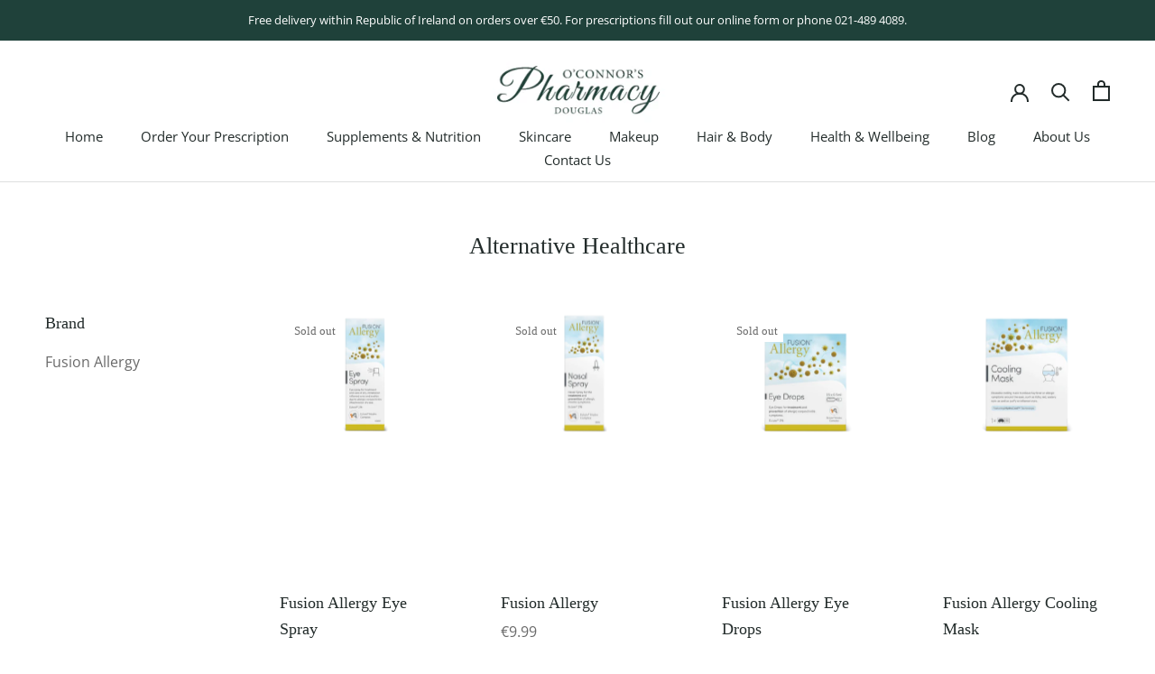

--- FILE ---
content_type: text/html; charset=utf-8
request_url: https://oconnorspharmacydouglas.ie/collections/alternative-healthcare
body_size: 31812
content:
<!doctype html>

<html class="no-js" lang="en">
  <head>
    <meta name="google-site-verification" content="5ji5zRNFFz2tejZoX0UUWkq6yg8zQJt3uOpNu5-Texw" />
    <meta charset="utf-8"> 
    <meta http-equiv="X-UA-Compatible" content="IE=edge,chrome=1">
    <meta name="viewport" content="width=device-width, initial-scale=1.0, height=device-height, minimum-scale=1.0, maximum-scale=1.0">
    <meta name="theme-color" content="">
    <meta name="facebook-domain-verification" content="hpcqmixl49kbas7j79ev1wn9oiejvb" />
	<meta name="google-site-verification" content="pMxjBxLxwMmKDmku1OHPXEs3BdJD91TY1iQFBnKImIo" />
    
    <title>
      Alternative Healthcare &ndash; O&#39;Connor&#39;s Pharmacy Douglas
    </title><meta name="description" content="Discover our range of Alternative Healthcare - from homeopathy remedies to modern nutrition &amp; Immune Support. Contact Us Today To Hear More!"><link rel="canonical" href="https://oconnorspharmacydouglas.ie/collections/alternative-healthcare"><link rel="shortcut icon" href="//oconnorspharmacydouglas.ie/cdn/shop/files/7C51F410-9938-40E4-813C-0CB6661EC906_96x.png?v=1622493165" type="image/png"><meta property="og:type" content="website">
  <meta property="og:title" content="Alternative Healthcare">
  <meta property="og:image" content="http://oconnorspharmacydouglas.ie/cdn/shop/products/Fusionspray-600x683.png?v=1624541810">
  <meta property="og:image:secure_url" content="https://oconnorspharmacydouglas.ie/cdn/shop/products/Fusionspray-600x683.png?v=1624541810">
  <meta property="og:image:width" content="600">
  <meta property="og:image:height" content="683"><meta property="og:description" content="Discover our range of Alternative Healthcare - from homeopathy remedies to modern nutrition &amp; Immune Support. Contact Us Today To Hear More!"><meta property="og:url" content="https://oconnorspharmacydouglas.ie/collections/alternative-healthcare">
<meta property="og:site_name" content="O&#39;Connor&#39;s Pharmacy Douglas"><meta name="twitter:card" content="summary"><meta name="twitter:title" content="Alternative Healthcare">
  <meta name="twitter:description" content="">
  <meta name="twitter:image" content="https://oconnorspharmacydouglas.ie/cdn/shop/products/Fusionspray-600x683_600x600_crop_center.png?v=1624541810">
    <style>
  
  @font-face {
  font-family: "Open Sans";
  font-weight: 400;
  font-style: normal;
  font-display: fallback;
  src: url("//oconnorspharmacydouglas.ie/cdn/fonts/open_sans/opensans_n4.c32e4d4eca5273f6d4ee95ddf54b5bbb75fc9b61.woff2") format("woff2"),
       url("//oconnorspharmacydouglas.ie/cdn/fonts/open_sans/opensans_n4.5f3406f8d94162b37bfa232b486ac93ee892406d.woff") format("woff");
}


  @font-face {
  font-family: "Open Sans";
  font-weight: 700;
  font-style: normal;
  font-display: fallback;
  src: url("//oconnorspharmacydouglas.ie/cdn/fonts/open_sans/opensans_n7.a9393be1574ea8606c68f4441806b2711d0d13e4.woff2") format("woff2"),
       url("//oconnorspharmacydouglas.ie/cdn/fonts/open_sans/opensans_n7.7b8af34a6ebf52beb1a4c1d8c73ad6910ec2e553.woff") format("woff");
}

  @font-face {
  font-family: "Open Sans";
  font-weight: 400;
  font-style: italic;
  font-display: fallback;
  src: url("//oconnorspharmacydouglas.ie/cdn/fonts/open_sans/opensans_i4.6f1d45f7a46916cc95c694aab32ecbf7509cbf33.woff2") format("woff2"),
       url("//oconnorspharmacydouglas.ie/cdn/fonts/open_sans/opensans_i4.4efaa52d5a57aa9a57c1556cc2b7465d18839daa.woff") format("woff");
}

  @font-face {
  font-family: "Open Sans";
  font-weight: 700;
  font-style: italic;
  font-display: fallback;
  src: url("//oconnorspharmacydouglas.ie/cdn/fonts/open_sans/opensans_i7.916ced2e2ce15f7fcd95d196601a15e7b89ee9a4.woff2") format("woff2"),
       url("//oconnorspharmacydouglas.ie/cdn/fonts/open_sans/opensans_i7.99a9cff8c86ea65461de497ade3d515a98f8b32a.woff") format("woff");
}


  :root {
    --heading-font-family : Garamond, Baskerville, Caslon, serif;
    --heading-font-weight : 400;
    --heading-font-style  : normal;

    --text-font-family : "Open Sans", sans-serif;
    --text-font-weight : 400;
    --text-font-style  : normal;

    --base-text-font-size   : 16px;
    --default-text-font-size: 14px;--background          : #ffffff;
    --background-rgb      : 255, 255, 255;
    --light-background    : #ffffff;
    --light-background-rgb: 255, 255, 255;
    --heading-color       : #222b2a;
    --text-color          : #222b2a;
    --text-color-rgb      : 34, 43, 42;
    --text-color-light    : #6a6a6a;
    --text-color-light-rgb: 106, 106, 106;
    --link-color          : #1f413a;
    --link-color-rgb      : 31, 65, 58;
    --border-color        : #dedfdf;
    --border-color-rgb    : 222, 223, 223;

    --button-background    : #ffffff;
    --button-background-rgb: 255, 255, 255;
    --button-text-color    : #1f413a;

    --header-background       : #ffffff;
    --header-heading-color    : #222b2a;
    --header-light-text-color : #6a6a6a;
    --header-border-color     : #dedfdf;

    --footer-background    : #ffffff;
    --footer-text-color    : #6a6a6a;
    --footer-heading-color : #1f413a;
    --footer-border-color  : #e9e9e9;

    --navigation-background      : #ffffff;
    --navigation-background-rgb  : 255, 255, 255;
    --navigation-text-color      : #1f413a;
    --navigation-text-color-light: rgba(31, 65, 58, 0.5);
    --navigation-border-color    : rgba(31, 65, 58, 0.25);

    --newsletter-popup-background     : #ffffff;
    --newsletter-popup-text-color     : #1f413a;
    --newsletter-popup-text-color-rgb : 31, 65, 58;

    --secondary-elements-background       : #ffffff;
    --secondary-elements-background-rgb   : 255, 255, 255;
    --secondary-elements-text-color       : #222b2a;
    --secondary-elements-text-color-light : rgba(34, 43, 42, 0.5);
    --secondary-elements-border-color     : rgba(34, 43, 42, 0.25);

    --product-sale-price-color    : #c3674f;
    --product-sale-price-color-rgb: 195, 103, 79;

    /* Products */

    --horizontal-spacing-four-products-per-row: 60px;
        --horizontal-spacing-two-products-per-row : 60px;

    --vertical-spacing-four-products-per-row: 60px;
        --vertical-spacing-two-products-per-row : 75px;

    /* Animation */
    --drawer-transition-timing: cubic-bezier(0.645, 0.045, 0.355, 1);
    --header-base-height: 80px; /* We set a default for browsers that do not support CSS variables */

    /* Cursors */
    --cursor-zoom-in-svg    : url(//oconnorspharmacydouglas.ie/cdn/shop/t/12/assets/cursor-zoom-in.svg?v=162227281290455236741620310592);
    --cursor-zoom-in-2x-svg : url(//oconnorspharmacydouglas.ie/cdn/shop/t/12/assets/cursor-zoom-in-2x.svg?v=145554832380494913291620310592);
  }
</style>

<script>
  // IE11 does not have support for CSS variables, so we have to polyfill them
  if (!(((window || {}).CSS || {}).supports && window.CSS.supports('(--a: 0)'))) {
    const script = document.createElement('script');
    script.type = 'text/javascript';
    script.src = 'https://cdn.jsdelivr.net/npm/css-vars-ponyfill@2';
    script.onload = function() {
      cssVars({});
    };

    document.getElementsByTagName('head')[0].appendChild(script);
  }
</script>

    <script>window.performance && window.performance.mark && window.performance.mark('shopify.content_for_header.start');</script><meta id="shopify-digital-wallet" name="shopify-digital-wallet" content="/12432244832/digital_wallets/dialog">
<meta name="shopify-checkout-api-token" content="d0beec568bee15e37c4b5be2feb8b35a">
<meta id="in-context-paypal-metadata" data-shop-id="12432244832" data-venmo-supported="false" data-environment="production" data-locale="en_US" data-paypal-v4="true" data-currency="EUR">
<link rel="alternate" type="application/atom+xml" title="Feed" href="/collections/alternative-healthcare.atom" />
<link rel="alternate" type="application/json+oembed" href="https://oconnorspharmacydouglas.ie/collections/alternative-healthcare.oembed">
<script async="async" src="/checkouts/internal/preloads.js?locale=en-IE"></script>
<script id="apple-pay-shop-capabilities" type="application/json">{"shopId":12432244832,"countryCode":"IE","currencyCode":"EUR","merchantCapabilities":["supports3DS"],"merchantId":"gid:\/\/shopify\/Shop\/12432244832","merchantName":"O'Connor's Pharmacy Douglas","requiredBillingContactFields":["postalAddress","email"],"requiredShippingContactFields":["postalAddress","email"],"shippingType":"shipping","supportedNetworks":["visa","maestro","masterCard"],"total":{"type":"pending","label":"O'Connor's Pharmacy Douglas","amount":"1.00"},"shopifyPaymentsEnabled":true,"supportsSubscriptions":true}</script>
<script id="shopify-features" type="application/json">{"accessToken":"d0beec568bee15e37c4b5be2feb8b35a","betas":["rich-media-storefront-analytics"],"domain":"oconnorspharmacydouglas.ie","predictiveSearch":true,"shopId":12432244832,"locale":"en"}</script>
<script>var Shopify = Shopify || {};
Shopify.shop = "oconnorspharmacydouglas-com.myshopify.com";
Shopify.locale = "en";
Shopify.currency = {"active":"EUR","rate":"1.0"};
Shopify.country = "IE";
Shopify.theme = {"name":"Prestige","id":122400112800,"schema_name":"Prestige","schema_version":"4.13.0","theme_store_id":855,"role":"main"};
Shopify.theme.handle = "null";
Shopify.theme.style = {"id":null,"handle":null};
Shopify.cdnHost = "oconnorspharmacydouglas.ie/cdn";
Shopify.routes = Shopify.routes || {};
Shopify.routes.root = "/";</script>
<script type="module">!function(o){(o.Shopify=o.Shopify||{}).modules=!0}(window);</script>
<script>!function(o){function n(){var o=[];function n(){o.push(Array.prototype.slice.apply(arguments))}return n.q=o,n}var t=o.Shopify=o.Shopify||{};t.loadFeatures=n(),t.autoloadFeatures=n()}(window);</script>
<script id="shop-js-analytics" type="application/json">{"pageType":"collection"}</script>
<script defer="defer" async type="module" src="//oconnorspharmacydouglas.ie/cdn/shopifycloud/shop-js/modules/v2/client.init-shop-cart-sync_C5BV16lS.en.esm.js"></script>
<script defer="defer" async type="module" src="//oconnorspharmacydouglas.ie/cdn/shopifycloud/shop-js/modules/v2/chunk.common_CygWptCX.esm.js"></script>
<script type="module">
  await import("//oconnorspharmacydouglas.ie/cdn/shopifycloud/shop-js/modules/v2/client.init-shop-cart-sync_C5BV16lS.en.esm.js");
await import("//oconnorspharmacydouglas.ie/cdn/shopifycloud/shop-js/modules/v2/chunk.common_CygWptCX.esm.js");

  window.Shopify.SignInWithShop?.initShopCartSync?.({"fedCMEnabled":true,"windoidEnabled":true});

</script>
<script>(function() {
  var isLoaded = false;
  function asyncLoad() {
    if (isLoaded) return;
    isLoaded = true;
    var urls = ["https:\/\/cdn.shopify.com\/s\/files\/1\/0184\/4255\/1360\/files\/legal.v3.min.js?v=1634513809\u0026shop=oconnorspharmacydouglas-com.myshopify.com","https:\/\/cdn.shopify.com\/s\/files\/1\/0124\/3224\/4832\/t\/12\/assets\/globo.formbuilder.init.js?v=1620310572\u0026shop=oconnorspharmacydouglas-com.myshopify.com","\/\/cdn.shopify.com\/proxy\/265d19fa190599554c09d852ae7794c52e31528fa46d201415329ba71e034d29\/s.pandect.es\/v2.2\/gdpr-cookie-consent.min.js?shop=oconnorspharmacydouglas-com.myshopify.com\u0026sp-cache-control=cHVibGljLCBtYXgtYWdlPTkwMA"];
    for (var i = 0; i < urls.length; i++) {
      var s = document.createElement('script');
      s.type = 'text/javascript';
      s.async = true;
      s.src = urls[i];
      var x = document.getElementsByTagName('script')[0];
      x.parentNode.insertBefore(s, x);
    }
  };
  if(window.attachEvent) {
    window.attachEvent('onload', asyncLoad);
  } else {
    window.addEventListener('load', asyncLoad, false);
  }
})();</script>
<script id="__st">var __st={"a":12432244832,"offset":0,"reqid":"ec045a7f-7dfe-4fa0-aec4-7e9de7aa2363-1768849474","pageurl":"oconnorspharmacydouglas.ie\/collections\/alternative-healthcare","u":"5c55ffe9d36e","p":"collection","rtyp":"collection","rid":162093760608};</script>
<script>window.ShopifyPaypalV4VisibilityTracking = true;</script>
<script id="captcha-bootstrap">!function(){'use strict';const t='contact',e='account',n='new_comment',o=[[t,t],['blogs',n],['comments',n],[t,'customer']],c=[[e,'customer_login'],[e,'guest_login'],[e,'recover_customer_password'],[e,'create_customer']],r=t=>t.map((([t,e])=>`form[action*='/${t}']:not([data-nocaptcha='true']) input[name='form_type'][value='${e}']`)).join(','),a=t=>()=>t?[...document.querySelectorAll(t)].map((t=>t.form)):[];function s(){const t=[...o],e=r(t);return a(e)}const i='password',u='form_key',d=['recaptcha-v3-token','g-recaptcha-response','h-captcha-response',i],f=()=>{try{return window.sessionStorage}catch{return}},m='__shopify_v',_=t=>t.elements[u];function p(t,e,n=!1){try{const o=window.sessionStorage,c=JSON.parse(o.getItem(e)),{data:r}=function(t){const{data:e,action:n}=t;return t[m]||n?{data:e,action:n}:{data:t,action:n}}(c);for(const[e,n]of Object.entries(r))t.elements[e]&&(t.elements[e].value=n);n&&o.removeItem(e)}catch(o){console.error('form repopulation failed',{error:o})}}const l='form_type',E='cptcha';function T(t){t.dataset[E]=!0}const w=window,h=w.document,L='Shopify',v='ce_forms',y='captcha';let A=!1;((t,e)=>{const n=(g='f06e6c50-85a8-45c8-87d0-21a2b65856fe',I='https://cdn.shopify.com/shopifycloud/storefront-forms-hcaptcha/ce_storefront_forms_captcha_hcaptcha.v1.5.2.iife.js',D={infoText:'Protected by hCaptcha',privacyText:'Privacy',termsText:'Terms'},(t,e,n)=>{const o=w[L][v],c=o.bindForm;if(c)return c(t,g,e,D).then(n);var r;o.q.push([[t,g,e,D],n]),r=I,A||(h.body.append(Object.assign(h.createElement('script'),{id:'captcha-provider',async:!0,src:r})),A=!0)});var g,I,D;w[L]=w[L]||{},w[L][v]=w[L][v]||{},w[L][v].q=[],w[L][y]=w[L][y]||{},w[L][y].protect=function(t,e){n(t,void 0,e),T(t)},Object.freeze(w[L][y]),function(t,e,n,w,h,L){const[v,y,A,g]=function(t,e,n){const i=e?o:[],u=t?c:[],d=[...i,...u],f=r(d),m=r(i),_=r(d.filter((([t,e])=>n.includes(e))));return[a(f),a(m),a(_),s()]}(w,h,L),I=t=>{const e=t.target;return e instanceof HTMLFormElement?e:e&&e.form},D=t=>v().includes(t);t.addEventListener('submit',(t=>{const e=I(t);if(!e)return;const n=D(e)&&!e.dataset.hcaptchaBound&&!e.dataset.recaptchaBound,o=_(e),c=g().includes(e)&&(!o||!o.value);(n||c)&&t.preventDefault(),c&&!n&&(function(t){try{if(!f())return;!function(t){const e=f();if(!e)return;const n=_(t);if(!n)return;const o=n.value;o&&e.removeItem(o)}(t);const e=Array.from(Array(32),(()=>Math.random().toString(36)[2])).join('');!function(t,e){_(t)||t.append(Object.assign(document.createElement('input'),{type:'hidden',name:u})),t.elements[u].value=e}(t,e),function(t,e){const n=f();if(!n)return;const o=[...t.querySelectorAll(`input[type='${i}']`)].map((({name:t})=>t)),c=[...d,...o],r={};for(const[a,s]of new FormData(t).entries())c.includes(a)||(r[a]=s);n.setItem(e,JSON.stringify({[m]:1,action:t.action,data:r}))}(t,e)}catch(e){console.error('failed to persist form',e)}}(e),e.submit())}));const S=(t,e)=>{t&&!t.dataset[E]&&(n(t,e.some((e=>e===t))),T(t))};for(const o of['focusin','change'])t.addEventListener(o,(t=>{const e=I(t);D(e)&&S(e,y())}));const B=e.get('form_key'),M=e.get(l),P=B&&M;t.addEventListener('DOMContentLoaded',(()=>{const t=y();if(P)for(const e of t)e.elements[l].value===M&&p(e,B);[...new Set([...A(),...v().filter((t=>'true'===t.dataset.shopifyCaptcha))])].forEach((e=>S(e,t)))}))}(h,new URLSearchParams(w.location.search),n,t,e,['guest_login'])})(!0,!0)}();</script>
<script integrity="sha256-4kQ18oKyAcykRKYeNunJcIwy7WH5gtpwJnB7kiuLZ1E=" data-source-attribution="shopify.loadfeatures" defer="defer" src="//oconnorspharmacydouglas.ie/cdn/shopifycloud/storefront/assets/storefront/load_feature-a0a9edcb.js" crossorigin="anonymous"></script>
<script data-source-attribution="shopify.dynamic_checkout.dynamic.init">var Shopify=Shopify||{};Shopify.PaymentButton=Shopify.PaymentButton||{isStorefrontPortableWallets:!0,init:function(){window.Shopify.PaymentButton.init=function(){};var t=document.createElement("script");t.src="https://oconnorspharmacydouglas.ie/cdn/shopifycloud/portable-wallets/latest/portable-wallets.en.js",t.type="module",document.head.appendChild(t)}};
</script>
<script data-source-attribution="shopify.dynamic_checkout.buyer_consent">
  function portableWalletsHideBuyerConsent(e){var t=document.getElementById("shopify-buyer-consent"),n=document.getElementById("shopify-subscription-policy-button");t&&n&&(t.classList.add("hidden"),t.setAttribute("aria-hidden","true"),n.removeEventListener("click",e))}function portableWalletsShowBuyerConsent(e){var t=document.getElementById("shopify-buyer-consent"),n=document.getElementById("shopify-subscription-policy-button");t&&n&&(t.classList.remove("hidden"),t.removeAttribute("aria-hidden"),n.addEventListener("click",e))}window.Shopify?.PaymentButton&&(window.Shopify.PaymentButton.hideBuyerConsent=portableWalletsHideBuyerConsent,window.Shopify.PaymentButton.showBuyerConsent=portableWalletsShowBuyerConsent);
</script>
<script data-source-attribution="shopify.dynamic_checkout.cart.bootstrap">document.addEventListener("DOMContentLoaded",(function(){function t(){return document.querySelector("shopify-accelerated-checkout-cart, shopify-accelerated-checkout")}if(t())Shopify.PaymentButton.init();else{new MutationObserver((function(e,n){t()&&(Shopify.PaymentButton.init(),n.disconnect())})).observe(document.body,{childList:!0,subtree:!0})}}));
</script>
<link id="shopify-accelerated-checkout-styles" rel="stylesheet" media="screen" href="https://oconnorspharmacydouglas.ie/cdn/shopifycloud/portable-wallets/latest/accelerated-checkout-backwards-compat.css" crossorigin="anonymous">
<style id="shopify-accelerated-checkout-cart">
        #shopify-buyer-consent {
  margin-top: 1em;
  display: inline-block;
  width: 100%;
}

#shopify-buyer-consent.hidden {
  display: none;
}

#shopify-subscription-policy-button {
  background: none;
  border: none;
  padding: 0;
  text-decoration: underline;
  font-size: inherit;
  cursor: pointer;
}

#shopify-subscription-policy-button::before {
  box-shadow: none;
}

      </style>

<script>window.performance && window.performance.mark && window.performance.mark('shopify.content_for_header.end');</script>

    <link rel="stylesheet" href="//oconnorspharmacydouglas.ie/cdn/shop/t/12/assets/theme.css?v=3511638534403530511634815043">

    <script>// This allows to expose several variables to the global scope, to be used in scripts
      window.theme = {
        pageType: "collection",
        moneyFormat: "€{{amount}}",
        moneyWithCurrencyFormat: "€{{amount}} EUR",
        productImageSize: "short",
        searchMode: "product,article",
        showPageTransition: true,
        showElementStaggering: true,
        showImageZooming: true
      };

      window.routes = {
        rootUrl: "\/",
        rootUrlWithoutSlash: '',
        cartUrl: "\/cart",
        cartAddUrl: "\/cart\/add",
        cartChangeUrl: "\/cart\/change",
        searchUrl: "\/search",
        productRecommendationsUrl: "\/recommendations\/products"
      };

      window.languages = {
        cartAddNote: "Add Order Note",
        cartEditNote: "Edit Order Note",
        productImageLoadingError: "This image could not be loaded. Please try to reload the page.",
        productFormAddToCart: "Add to cart",
        productFormUnavailable: "Unavailable",
        productFormSoldOut: "Sold Out",
        shippingEstimatorOneResult: "1 option available:",
        shippingEstimatorMoreResults: "{{count}} options available:",
        shippingEstimatorNoResults: "No shipping could be found"
      };

      window.lazySizesConfig = {
        loadHidden: false,
        hFac: 0.5,
        expFactor: 2,
        ricTimeout: 150,
        lazyClass: 'Image--lazyLoad',
        loadingClass: 'Image--lazyLoading',
        loadedClass: 'Image--lazyLoaded'
      };

      document.documentElement.className = document.documentElement.className.replace('no-js', 'js');
      document.documentElement.style.setProperty('--window-height', window.innerHeight + 'px');

      // We do a quick detection of some features (we could use Modernizr but for so little...)
      (function() {
        document.documentElement.className += ((window.CSS && window.CSS.supports('(position: sticky) or (position: -webkit-sticky)')) ? ' supports-sticky' : ' no-supports-sticky');
        document.documentElement.className += (window.matchMedia('(-moz-touch-enabled: 1), (hover: none)')).matches ? ' no-supports-hover' : ' supports-hover';
      }());
    </script>

    <script src="//oconnorspharmacydouglas.ie/cdn/shop/t/12/assets/lazysizes.min.js?v=174358363404432586981620310575" async></script><script src="https://polyfill-fastly.net/v3/polyfill.min.js?unknown=polyfill&features=fetch,Element.prototype.closest,Element.prototype.remove,Element.prototype.classList,Array.prototype.includes,Array.prototype.fill,Object.assign,CustomEvent,IntersectionObserver,IntersectionObserverEntry,URL" defer></script>
    <script src="//oconnorspharmacydouglas.ie/cdn/shop/t/12/assets/libs.min.js?v=26178543184394469741620310576" defer></script>
    <script src="//oconnorspharmacydouglas.ie/cdn/shop/t/12/assets/theme.min.js?v=159976158040161064131634811980" defer></script>
    <script src="//oconnorspharmacydouglas.ie/cdn/shop/t/12/assets/custom.js?v=183944157590872491501620310566" defer></script>

    <script>
      (function () {
        window.onpageshow = function() {
          if (window.theme.showPageTransition) {
            var pageTransition = document.querySelector('.PageTransition');

            if (pageTransition) {
              pageTransition.style.visibility = 'visible';
              pageTransition.style.opacity = '0';
            }
          }

          // When the page is loaded from the cache, we have to reload the cart content
          document.documentElement.dispatchEvent(new CustomEvent('cart:refresh', {
            bubbles: true
          }));
        };
      })();
    </script>

    


  <script type="application/ld+json">
  {
    "@context": "http://schema.org",
    "@type": "BreadcrumbList",
  "itemListElement": [{
      "@type": "ListItem",
      "position": 1,
      "name": "Translation missing: en.general.breadcrumb.home",
      "item": "https://oconnorspharmacydouglas.ie"
    },{
          "@type": "ListItem",
          "position": 2,
          "name": "Alternative Healthcare",
          "item": "https://oconnorspharmacydouglas.ie/collections/alternative-healthcare"
        }]
  }
  </script>

  
<script>
	var Globo = Globo || {};
    var globoFormbuilderRecaptchaInit = function(){};
    Globo.FormBuilder = Globo.FormBuilder || {};
    Globo.FormBuilder.url = "https://form.globosoftware.net";
    Globo.FormBuilder.shop = {
        settings : {
            reCaptcha : {
                siteKey : '',
                recaptchaType : 'v2',
                languageCode : 'en'
            },
            hideWaterMark : false,
            encryptionFormId : false,
            copyright: `Powered by <a href="https://globosoftware.net" target="_blank">Globo</a> <a href="https://apps.shopify.com/form-builder-contact-form" target="_blank">Form</a>`,
            scrollTop: true,
            additionalColumns: []        },
        pricing:{
            features:{
                fileUpload : 2,
                removeCopyright : false,
                bulkOrderForm: false,
                cartForm: false,
            }
        },
        configuration: {
            money_format:  "€{{amount}}"
        },
        encryption_form_id : false
    };
    Globo.FormBuilder.forms = [];

    
    Globo.FormBuilder.page = {
        title : document.title.replaceAll('"', "'"),
        href : window.location.href,
        type: "collection"
    };
    
    Globo.FormBuilder.assetFormUrls = [];
            Globo.FormBuilder.assetFormUrls[46519] = "//oconnorspharmacydouglas.ie/cdn/shop/t/12/assets/globo.formbuilder.data.46519.js?v=136491918650426346851678228017";
            
</script>

<link rel="preload" href="//oconnorspharmacydouglas.ie/cdn/shop/t/12/assets/globo.formbuilder.css?v=132162924824183467551678108326" as="style" onload="this.onload=null;this.rel='stylesheet'">
<noscript><link rel="stylesheet" href="//oconnorspharmacydouglas.ie/cdn/shop/t/12/assets/globo.formbuilder.css?v=132162924824183467551678108326"></noscript>
<link rel="stylesheet" href="//oconnorspharmacydouglas.ie/cdn/shop/t/12/assets/globo.formbuilder.css?v=132162924824183467551678108326">


<script>
    Globo.FormBuilder.__webpack_public_path__ = "//oconnorspharmacydouglas.ie/cdn/shop/t/12/assets/"
</script>
<script src="//oconnorspharmacydouglas.ie/cdn/shop/t/12/assets/globo.formbuilder.index.js?v=21977399798123142181678108332" defer></script>



<script id="sca_fg_cart_ShowGiftAsProductTemplate" type="text/template">
  
  <div class="item not-sca-qv" id="sca-freegift-{{productID}}">
    <a class="close_box" style="display: none;position: absolute;top:5px;right: 10px;font-size: 22px;font-weight: bold;cursor: pointer;text-decoration:none;color: #aaa;">×</a>
    <a href="/products/{{productHandle}}" target="_blank"><img style="margin-left: auto; margin-right: auto; width: 50%;" class="lazyOwl" data-src="{{productImageURL}}"></a>
    <div class="sca-product-shop">
      <div class="review-summary3">
        <div class="yotpo bottomLine" style="text-align:center"
          data-product-id="{{productID}}"
          data-product-models="{{productID}}"
          data-name="{{productTitle}}"
          data-url="/products/{{productHandle}}">
        </div>
      </div>
      <div class="f-fix"><span class="sca-product-title" style="white-space: nowrap;color:#000;{{showfgTitle}}">{{productTitle}}</span>
          <div id="product-variants-{{productID}}">
            <div class="sca-price" id="price-field-{{productID}}">
              <span class="sca-old-price">{{variant_compare_at_price}}</span>
              <span class="sca-special-price">{{variant_price}}</span>
            </div>
            <div id="stay-content-sca-freegift-{{productID}}" class="sca-fg-cart-item">
              <a class="close_box" style="display: none;position: absolute;top:5px;right: 10px;font-size: 22px;font-weight: bold;cursor: pointer;text-decoration:none;color: #aaa;">×</a>
              <select id="product-select-{{productID}}" name="id" style="display: none">
                {{optionVariantData}}
              </select>
            </div>
          </div>
          <button type='button' id="sca-btn-select-{{productID}}" class="sca-button" onclick="onclickSelect_{{productID}}();"><span>{{SelectButton}}</span></button>
          <button type='button' id="sca-btn-{{productID}}" class="sca-button" style="display: none"><span>{{AddToCartButton}}</span></button>
      </div>
    </div>
  </div>
  
</script>
<script id = "sca_fg_cart_ShowGiftAsProductScriptTemplate" type="text/template">
  
  
    var selectCallback_{{productID}}=function(t,a){if(t?(t.available?(SECOMAPP.jQuery("#sca-btn-{{productID}}").removeClass("disabled").removeAttr("disabled").html("<span>{{AddToCartButton}}</span>").fadeTo(200,1),SECOMAPP.jQuery("#sca-btn-{{productID}}").unbind("click"),SECOMAPP.jQuery("#sca-btn-{{productID}}").click(SECOMAPP.jQuery.proxy(function(){SECOMAPP.addGiftToCart(t.id,1)},t))):SECOMAPP.jQuery("#sca-btn-{{productID}}").html("<span>{{UnavailableButton}}</span>").addClass("disabled").attr("disabled","disabled").fadeTo(200,.5),t.compare_at_price>t.price?SECOMAPP.jQuery("#price-field-{{productID}}").html("<span class='sca-old-price'>"+SECOMAPP.formatMoney(t.compare_at_price)+"</span>&nbsp;<s class='sca-special-price'>"+SECOMAPP.formatMoney(t.price)+"</s>"):SECOMAPP.jQuery("#price-field-{{productID}}").html("<span class='sca-special-price'>"+SECOMAPP.formatMoney(t.price)+"</span>")):SECOMAPP.jQuery("#sca-btn-{{productID}}").html("<span>{{UnavailableButton}}</span>").addClass("disabled").attr("disabled","disabled").fadeTo(200,.5),t&&t.featured_image){var e=SECOMAPP.jQuery("#sca-freegift-{{productID}} img"),_=t.featured_image,c=e[0];Shopify.Image.switchImage(_,c,function(t,a,e){SECOMAPP.jQuery(e).parents("a").attr("href",t),SECOMAPP.jQuery(e).attr("src",t)})}},onclickSelect_{{productID}}=function(t){SECOMAPP.jQuery.getJSON("/products/{{productHandle}}.js",{_:(new Date).getTime()},function(t){SECOMAPP.jQuery(".owl-item #sca-freegift-{{productID}} span.sca-product-title").html(t.title);var e=[];SECOMAPP.jQuery.each(t.options,function(t,a){e[t]=a.name}),t.options=e;for(var a={{variantsGiftList}},_={{mainVariantsList}},c=t.variants.length-1;-1<c;c--)a.indexOf(t.variants[c].id)<0&&_.indexOf(t.variants[c].id)<0&&t.variants.splice(c,1);for(var o=_.length-1;-1<o;o--){var i=a[o],r=_[o],n=-1,s=-1;for(c=t.variants.length-1;-1<c;c--)t.variants[c].id==i?n=c:t.variants[c].id==r&&(s=c);-1<n&&-1<s&n!==s?("undefined"!=typeof SECOMAPP&&void 0!==SECOMAPP.fgsettings&&!0===SECOMAPP.fgsettings.sca_sync_gift&&void 0!==SECOMAPP.fgsettings.sca_fg_gift_variant_quantity_format&&"equal_original_inventory"===SECOMAPP.fgsettings.sca_fg_gift_variant_quantity_format&&(t.variants[n].available=t.variants[s].available,t.variants[n].inventory_management=t.variants[s].inventory_management),t.variants[n].option1=t.variants[s].option1,t.variants[n].options[0].name=t.variants[s].options[0].name,t.variants[n].options[1]&&(t.variants[n].options[1].name=t.variants[s].options[1].name,t.variants[n].option2=t.variants[s].option2),t.variants[n].options[2]&&(t.variants[n].options[2].name=t.variants[s].options[2].name,t.variants[n].option3=t.variants[s].option3),t.variants[n].title=t.variants[s].title,t.variants[n].name=t.variants[s].name,t.variants[n].public_title=t.variants[s].public_title,t.variants.splice(s,1)):(t.variants[s].id=i,t.variants[s].compare_at_price||(t.variants[s].compare_at_price=t.variants[s].price),t.variants[s].price=SECOMAPP.fgdata.giftid_price_mapping[i])}SECOMAPP.jQuery("#sca-btn-select-{{productID}}").hide(),SECOMAPP.jQuery("#product-select-{{productID}}").show(),SECOMAPP.jQuery("#sca-btn-{{productID}}").show(),SECOMAPP.jQuery("#stay-content-sca-freegift-{{productID}} .close_box").show(),SECOMAPP.jQuery("#stay-content-sca-freegift-{{productID}} .close_box").click(function(){SECOMAPP.jQuery("#stay-content-sca-freegift-{{productID}}").hide(),SECOMAPP.jQuery("#sca-btn-{{productID}}").hide(),SECOMAPP.jQuery("#sca-btn-select-{{productID}}").show()}),onclickSelect_{{productID}}=function(){SECOMAPP.jQuery("#stay-content-sca-freegift-{{productID}}").show(),SECOMAPP.jQuery("#sca-btn-{{productID}}").show(),SECOMAPP.jQuery("#sca-btn-select-{{productID}}").hide()},1==t.variants.length?(-1!==t.variants[0].title.indexOf("Default")&&SECOMAPP.jQuery("#sca-freegift-{{productID}} .selector-wrapper").hide(),1==t.variants[0].available&&(SECOMAPP.jQuery("#sca-btn-{{productID}}").show(),SECOMAPP.jQuery("#sca-btn-select-{{productID}}").hide(),SECOMAPP.jQuery("#sca-btn-{{productID}}").removeClass("disabled").removeAttr("disabled").html("<span>{{AddToCartButton}}</span>").fadeTo(200,1),SECOMAPP.jQuery("#sca-btn-{{productID}}").unbind("click"),SECOMAPP.jQuery("#sca-btn-{{productID}}").click(SECOMAPP.jQuery.proxy(function(){SECOMAPP.addGiftToCart(t.variants[0].id,1)},t)))):(new Shopify.OptionSelectors("product-select-{{productID}}",{product:t,onVariantSelected:selectCallback_{{productID}},enableHistoryState:!0}),SECOMAPP.jQuery("#stay-content-sca-freegift-{{productID}}").show(),SECOMAPP.jQuery("#stay-content-sca-freegift-{{productID}}").focus())})};1=={{variantsGiftList}}.length&&onclickSelect_{{productID}}();
  
</script>

<script id="sca_fg_cart_ShowGiftAsVariantTemplate" type="text/template">
  
  <div class="item not-sca-qv" id="sca-freegift-{{variantID}}">
    <a href="/products/{{productHandle}}?variant={{originalVariantID}}" target="_blank"><img style="margin-left: auto; margin-right: auto; width: 50%;" class="lazyOwl" data-src="{{variantImageURL}}"></a>
    <div class="sca-product-shop">
      <div class="review-summary3">
        <div class="yotpo bottomLine" style="text-align:center"
          data-product-id="{{productID}}"
          data-product-models="{{productID}}"
          data-name="{{productTitle}}"
          data-url="/products/{{productHandle}}">
        </div>
      </div>
      <div class="f-fix">
        <span class="sca-product-title" style="white-space: nowrap;color:#000;">{{variantTitle}}</span>
        <div class="sca-price">
          <span class="sca-old-price">{{variant_compare_at_price}}</span>
          <span class="sca-special-price">{{variant_price}}</span>
        </div>
        <button type="button" id="sca-btn{{variantID}}" class="sca-button" onclick="SECOMAPP.addGiftToCart({{variantID}},1);">
          <span>{{AddToCartButton}}</span>
        </button>
      </div>
    </div>
  </div>
  
</script>

<script id="sca_fg_prod_GiftList" type="text/template">
  
  <a style="text-decoration: none !important" id ="{{giftShowID}}" class="product-image freegif-product-image freegift-info-{{giftShowID}}"
     title="{{giftTitle}}" href="/products/{{productsHandle}}">
    <img class="not-sca-qv" src="{{giftImgUrl}}" alt="{{giftTitle}}" />
  </a>
  
</script>

<script id="sca_fg_prod_Gift_PopupDetail" type="text/template">
  
  <div class="sca-fg-item fg-info-{{giftShowID}}" style="display:none;z-index:2147483647;">
    <div class="sca-fg-item-options">
      <div class="sca-fg-item-option-title">
        <em>{{freegiftRuleName}}</em>
      </div>
      <div class="sca-fg-item-option-ct">
        <!--        <div class="sca-fg-image-item">
                        <img src="{{giftImgUrl}}" /> -->
        <div class="sca-fg-item-name">
          <a href="#">{{giftTitle}}</a>
        </div>
        <!--        </div> -->
      </div>
    </div>
  </div>
  
</script>

<script id="sca_fg_ajax_GiftListPopup" type="text/template">
  
  <div id="freegift_popup" class="mfp-hide">
    <div id="sca-fg-owl-carousel">
      <div id="freegift_cart_container" class="sca-fg-cart-container" style="display: none;">
        <div id="freegift_message" class="owl-carousel"></div>
      </div>
      <div id="sca-fg-slider-cart" style="display: none;">
        <div class="sca-fg-cart-title">
          <strong>{{popupTitle}}</strong>
        </div>
        <div id="sca_freegift_list" class="owl-carousel"></div>
      </div>
    </div>
  </div>
  
</script>

<script id="sca_fg_checkout_confirm_popup" type="text/template">
    
         <div class='sca-fg-checkout-confirm-popup' style='font-family: "Myriad","Cardo","Big Caslon","Bodoni MT",Georgia,serif; position: relative;background: #FFF;padding: 20px 20px 50px 20px;width: auto;max-width: 500px;margin: 20px auto;'>
             <h1 style='font-family: "Oswald","Cardo","Big Caslon","Bodoni MT",Georgia,serif;'>YOU CAN STILL ADD MORE!</h1>
             <p>You get 1 free item with every product purchased. It looks like you can still add more free item(s) to your cart. What would you like to do?</p>
             <p class='sca-fg-checkout-confirm-buttons' style='float: right;'>
                 <a class='btn popup-modal-dismiss action_button add_to_cart' href='#' style='width: 200px !important;margin-right: 20px;'>ADD MORE</a>
                 <a class='btn checkout__button continue-checkout action_button add_to_cart' href='/checkout' style='width: 200px !important;'>CHECKOUT</a>
             </p>
         </div>
    
</script>



<link href="//oconnorspharmacydouglas.ie/cdn/shop/t/12/assets/sca.freegift.css?v=165156737669823855401622731903" rel="stylesheet" type="text/css" media="all" />
<script src="//oconnorspharmacydouglas.ie/cdn/shopifycloud/storefront/assets/themes_support/option_selection-b017cd28.js" type="text/javascript"></script>
<script data-cfasync="false">
    Shopify.money_format = "€{{amount}}";
    //enable checking free gifts condition when checkout clicked
    if ((typeof SECOMAPP) === 'undefined') { window.SECOMAPP = {}; };
    SECOMAPP.enableOverrideCheckout = true;
    //    SECOMAPP.preStopAppCallback = function(cart){
    //        if(typeof yotpo!=='undefined' && typeof yotpo.initWidgets==='function'){
    //            yotpo.initWidgets();
    //        }
    //    }
</script>
<script data-cfasync="false" type="text/javascript">
  /* Smart Ecommerce App (SEA Inc)
  * http://www.secomapp.com
  * Do not reuse those source codes if don't have permission of us.
  * */
  
  
  !function(){Array.isArray||(Array.isArray=function(e){return"[object Array]"===Object.prototype.toString.call(e)}),"function"!=typeof Object.create&&(Object.create=function(e){function t(){}return t.prototype=e,new t}),Object.keys||(Object.keys=function(e){var t,o=[];for(t in e)Object.prototype.hasOwnProperty.call(e,t)&&o.push(t);return o}),String.prototype.endsWith||Object.defineProperty(String.prototype,"endsWith",{value:function(e,t){var o=this.toString();(void 0===t||t>o.length)&&(t=o.length),t-=e.length;var r=o.indexOf(e,t);return-1!==r&&r===t},writable:!0,enumerable:!0,configurable:!0}),Array.prototype.indexOf||(Array.prototype.indexOf=function(e,t){var o;if(null==this)throw new TypeError('"this" is null or not defined');var r=Object(this),i=r.length>>>0;if(0===i)return-1;var n=+t||0;if(Math.abs(n)===1/0&&(n=0),n>=i)return-1;for(o=Math.max(n>=0?n:i-Math.abs(n),0);o<i;){if(o in r&&r[o]===e)return o;o++}return-1}),Array.prototype.forEach||(Array.prototype.forEach=function(e,t){var o,r;if(null==this)throw new TypeError(" this is null or not defined");var i=Object(this),n=i.length>>>0;if("function"!=typeof e)throw new TypeError(e+" is not a function");for(arguments.length>1&&(o=t),r=0;r<n;){var a;r in i&&(a=i[r],e.call(o,a,r,i)),r++}}),console=console||{},console.log=console.log||function(){},"undefined"==typeof Shopify&&(Shopify={}),"function"!=typeof Shopify.onError&&(Shopify.onError=function(){}),"undefined"==typeof SECOMAPP&&(SECOMAPP={}),SECOMAPP.removeGiftsVariant=function(e){setTimeout(function(){try{e("select option").not(".sca-fg-cart-item select option").filter(function(){var t=e(this).val(),o=e(this).text();-1!==o.indexOf(" - ")&&(o=o.slice(0,o.indexOf(" - ")));var r=[];return-1!==o.indexOf(" / ")&&(r=o.split(" / "),o=r[r.length-1]),!!(void 0!==SECOMAPP.gifts_list_avai&&void 0!==SECOMAPP.gifts_list_avai[t]||o.endsWith("% off)"))&&(e(this).parent("select").find("option").not(".sca-fg-cart-item select option").filter(function(){var r=e(this).val();return e(this).text().endsWith(o)||r==t}).remove(),e(".dropdown *,ul li,label,div").filter(function(){var r=e(this).html(),i=e(this).data("value");return r&&r.endsWith(o)||i==t}).remove(),!0)})}catch(e){console.log(e)}},500)},SECOMAPP.formatMoney=function(e,t){"string"==typeof e&&(e=e.replace(".",""));var o="",r="undefined"!=typeof Shopify&&void 0!==Shopify.money_format?Shopify.money_format:"{{amount}}",i=/\{\{\s*(\w+)\s*\}\}/,n=t||(void 0!==this.fgsettings&&"string"==typeof this.fgsettings.sca_currency_format&&this.fgsettings.sca_currency_format.indexOf("amount")>-1?this.fgsettings.sca_currency_format:null)||r;if(n.indexOf("amount_no_decimals_no_comma_separator")<0&&n.indexOf("amount_no_comma_separator_up_cents")<0&&n.indexOf("amount_up_cents")<0&&"function"==typeof Shopify.formatMoney)return Shopify.formatMoney(e,n);function a(e,t){return void 0===e?t:e}function s(e,t,o,r,i,n){if(t=a(t,2),o=a(o,","),r=a(r,"."),isNaN(e)||null==e)return 0;var s=(e=(e/100).toFixed(t)).split(".");return s[0].replace(/(\d)(?=(\d\d\d)+(?!\d))/g,"$1"+o)+(s[1]?i&&n?i+s[1]+n:r+s[1]:"")}switch(n.match(i)[1]){case"amount":o=s(e,2);break;case"amount_no_decimals":o=s(e,0);break;case"amount_with_comma_separator":o=s(e,2,",",".");break;case"amount_no_decimals_with_comma_separator":o=s(e,0,",",".");break;case"amount_no_decimals_no_comma_separator":o=s(e,0,"","");break;case"amount_up_cents":o=s(e,2,",","","<sup>","</sup>");break;case"amount_no_comma_separator_up_cents":o=s(e,2,"","","<sup>","</sup>")}return n.replace(i,o)},SECOMAPP.setCookie=function(e,t,o,r,i){var n=new Date;n.setTime(n.getTime()+24*o*60*60*1e3+60*r*1e3);var a="expires="+n.toUTCString();document.cookie=e+"="+t+";"+a+(i?";path="+i:";path=/")},SECOMAPP.deleteCookie=function(e,t){document.cookie=e+"=; expires=Thu, 01 Jan 1970 00:00:00 UTC; "+(t?";path="+t:";path=/")},SECOMAPP.getCookie=function(e){for(var t=e+"=",o=document.cookie.split(";"),r=0;r<o.length;r++){for(var i=o[r];" "==i.charAt(0);)i=i.substring(1);if(0==i.indexOf(t))return i.substring(t.length,i.length)}return""},SECOMAPP.getQueryString=function(){for(var e={},t=window.location.search.substring(1).split("&"),o=0;o<t.length;o++){var r=t[o].split("=");if(void 0===e[r[0]])e[r[0]]=decodeURIComponent(r[1]);else if("string"==typeof e[r[0]]){var i=[e[r[0]],decodeURIComponent(r[1])];e[r[0]]=i}else e[r[0]].push(decodeURIComponent(r[1]))}return e},SECOMAPP.freegifts_product_json=function(e){if(Array.isArray||(Array.isArray=function(e){return"[object Array]"===Object.prototype.toString.call(e)}),String.prototype.endsWith||Object.defineProperty(String.prototype,"endsWith",{value:function(e,t){var o=this.toString();(void 0===t||t>o.length)&&(t=o.length),t-=e.length;var r=o.indexOf(e,t);return-1!==r&&r===t}}),e){if(e.options&&Array.isArray(e.options))for(var t=0;t<e.options.length;t++){if(void 0!==e.options[t]&&void 0!==e.options[t].values)if((r=e.options[t]).values&&Array.isArray(r.values))for(var o=0;o<r.values.length;o++)(r.values[o].endsWith("(Freegifts)")||r.values[o].endsWith("% off)"))&&(r.values.splice(o,1),o--)}if(e.options_with_values&&Array.isArray(e.options_with_values))for(t=0;t<e.options_with_values.length;t++){var r;if(void 0!==e.options_with_values[t]&&void 0!==e.options_with_values[t].values)if((r=e.options_with_values[t]).values&&Array.isArray(r.values))for(o=0;o<r.values.length;o++)(r.values[o].title.endsWith("(Freegifts)")||r.values[o].title.endsWith("% off)"))&&(r.values.splice(o,1),o--)}var i=e.price,n=e.price_max,a=e.price_min,s=e.compare_at_price,c=e.compare_at_price_max,f=e.compare_at_price_min;if(e.variants&&Array.isArray(e.variants))for(var p=0;e.variants.length,void 0!==e.variants[p];p++){var l=e.variants[p],u=l.option3?l.option3:l.option2?l.option2:l.option1?l.option1:l.title?l.title:"";"undefined"!=typeof SECOMAPP&&void 0!==SECOMAPP.gifts_list_avai&&void 0!==SECOMAPP.gifts_list_avai[l.id]||u.endsWith("(Freegifts)")||u.endsWith("% off)")?(e.variants.splice(p,1),p-=1):((!n||n>=l.price)&&(n=l.price,i=l.price),(!a||a<=l.price)&&(a=l.price),l.compare_at_price&&((!c||c>=l.compare_at_price)&&(c=l.compare_at_price,s=l.compare_at_price),(!f||f<=l.compare_at_price)&&(f=l.compare_at_price)),void 0!==l.available&&1==l.available&&(e.available=!0))}e.price=i,e.price_max=a==n?null:a,e.price_min=n==a?null:n,e.compare_at_price=s,e.compare_at_price_max=f,e.compare_at_price_min=c,e.price_varies=n<a,e.compare_at_price_varies=c<f}return e},SECOMAPP.fg_codes=[],""!==SECOMAPP.getCookie("sca_fg_codes")&&(SECOMAPP.fg_codes=JSON.parse(SECOMAPP.getCookie("sca_fg_codes")));var e=SECOMAPP.getQueryString();e.freegifts_code&&-1===SECOMAPP.fg_codes.indexOf(e.freegifts_code)&&(void 0!==SECOMAPP.activateOnlyOnePromoCode&&!0===SECOMAPP.activateOnlyOnePromoCode&&(SECOMAPP.fg_codes=[]),SECOMAPP.fg_codes.push(e.freegifts_code),SECOMAPP.setCookie("sca_fg_codes",JSON.stringify(SECOMAPP.fg_codes)))}();
  
  ;SECOMAPP.customer={};SECOMAPP.customer.orders=[];SECOMAPP.customer.freegifts=[];;SECOMAPP.customer.email=null;SECOMAPP.customer.first_name=null;SECOMAPP.customer.last_name=null;SECOMAPP.customer.tags=null;SECOMAPP.customer.orders_count=null;SECOMAPP.customer.total_spent=null;
</script>










 
<link href="https://monorail-edge.shopifysvc.com" rel="dns-prefetch">
<script>(function(){if ("sendBeacon" in navigator && "performance" in window) {try {var session_token_from_headers = performance.getEntriesByType('navigation')[0].serverTiming.find(x => x.name == '_s').description;} catch {var session_token_from_headers = undefined;}var session_cookie_matches = document.cookie.match(/_shopify_s=([^;]*)/);var session_token_from_cookie = session_cookie_matches && session_cookie_matches.length === 2 ? session_cookie_matches[1] : "";var session_token = session_token_from_headers || session_token_from_cookie || "";function handle_abandonment_event(e) {var entries = performance.getEntries().filter(function(entry) {return /monorail-edge.shopifysvc.com/.test(entry.name);});if (!window.abandonment_tracked && entries.length === 0) {window.abandonment_tracked = true;var currentMs = Date.now();var navigation_start = performance.timing.navigationStart;var payload = {shop_id: 12432244832,url: window.location.href,navigation_start,duration: currentMs - navigation_start,session_token,page_type: "collection"};window.navigator.sendBeacon("https://monorail-edge.shopifysvc.com/v1/produce", JSON.stringify({schema_id: "online_store_buyer_site_abandonment/1.1",payload: payload,metadata: {event_created_at_ms: currentMs,event_sent_at_ms: currentMs}}));}}window.addEventListener('pagehide', handle_abandonment_event);}}());</script>
<script id="web-pixels-manager-setup">(function e(e,d,r,n,o){if(void 0===o&&(o={}),!Boolean(null===(a=null===(i=window.Shopify)||void 0===i?void 0:i.analytics)||void 0===a?void 0:a.replayQueue)){var i,a;window.Shopify=window.Shopify||{};var t=window.Shopify;t.analytics=t.analytics||{};var s=t.analytics;s.replayQueue=[],s.publish=function(e,d,r){return s.replayQueue.push([e,d,r]),!0};try{self.performance.mark("wpm:start")}catch(e){}var l=function(){var e={modern:/Edge?\/(1{2}[4-9]|1[2-9]\d|[2-9]\d{2}|\d{4,})\.\d+(\.\d+|)|Firefox\/(1{2}[4-9]|1[2-9]\d|[2-9]\d{2}|\d{4,})\.\d+(\.\d+|)|Chrom(ium|e)\/(9{2}|\d{3,})\.\d+(\.\d+|)|(Maci|X1{2}).+ Version\/(15\.\d+|(1[6-9]|[2-9]\d|\d{3,})\.\d+)([,.]\d+|)( \(\w+\)|)( Mobile\/\w+|) Safari\/|Chrome.+OPR\/(9{2}|\d{3,})\.\d+\.\d+|(CPU[ +]OS|iPhone[ +]OS|CPU[ +]iPhone|CPU IPhone OS|CPU iPad OS)[ +]+(15[._]\d+|(1[6-9]|[2-9]\d|\d{3,})[._]\d+)([._]\d+|)|Android:?[ /-](13[3-9]|1[4-9]\d|[2-9]\d{2}|\d{4,})(\.\d+|)(\.\d+|)|Android.+Firefox\/(13[5-9]|1[4-9]\d|[2-9]\d{2}|\d{4,})\.\d+(\.\d+|)|Android.+Chrom(ium|e)\/(13[3-9]|1[4-9]\d|[2-9]\d{2}|\d{4,})\.\d+(\.\d+|)|SamsungBrowser\/([2-9]\d|\d{3,})\.\d+/,legacy:/Edge?\/(1[6-9]|[2-9]\d|\d{3,})\.\d+(\.\d+|)|Firefox\/(5[4-9]|[6-9]\d|\d{3,})\.\d+(\.\d+|)|Chrom(ium|e)\/(5[1-9]|[6-9]\d|\d{3,})\.\d+(\.\d+|)([\d.]+$|.*Safari\/(?![\d.]+ Edge\/[\d.]+$))|(Maci|X1{2}).+ Version\/(10\.\d+|(1[1-9]|[2-9]\d|\d{3,})\.\d+)([,.]\d+|)( \(\w+\)|)( Mobile\/\w+|) Safari\/|Chrome.+OPR\/(3[89]|[4-9]\d|\d{3,})\.\d+\.\d+|(CPU[ +]OS|iPhone[ +]OS|CPU[ +]iPhone|CPU IPhone OS|CPU iPad OS)[ +]+(10[._]\d+|(1[1-9]|[2-9]\d|\d{3,})[._]\d+)([._]\d+|)|Android:?[ /-](13[3-9]|1[4-9]\d|[2-9]\d{2}|\d{4,})(\.\d+|)(\.\d+|)|Mobile Safari.+OPR\/([89]\d|\d{3,})\.\d+\.\d+|Android.+Firefox\/(13[5-9]|1[4-9]\d|[2-9]\d{2}|\d{4,})\.\d+(\.\d+|)|Android.+Chrom(ium|e)\/(13[3-9]|1[4-9]\d|[2-9]\d{2}|\d{4,})\.\d+(\.\d+|)|Android.+(UC? ?Browser|UCWEB|U3)[ /]?(15\.([5-9]|\d{2,})|(1[6-9]|[2-9]\d|\d{3,})\.\d+)\.\d+|SamsungBrowser\/(5\.\d+|([6-9]|\d{2,})\.\d+)|Android.+MQ{2}Browser\/(14(\.(9|\d{2,})|)|(1[5-9]|[2-9]\d|\d{3,})(\.\d+|))(\.\d+|)|K[Aa][Ii]OS\/(3\.\d+|([4-9]|\d{2,})\.\d+)(\.\d+|)/},d=e.modern,r=e.legacy,n=navigator.userAgent;return n.match(d)?"modern":n.match(r)?"legacy":"unknown"}(),u="modern"===l?"modern":"legacy",c=(null!=n?n:{modern:"",legacy:""})[u],f=function(e){return[e.baseUrl,"/wpm","/b",e.hashVersion,"modern"===e.buildTarget?"m":"l",".js"].join("")}({baseUrl:d,hashVersion:r,buildTarget:u}),m=function(e){var d=e.version,r=e.bundleTarget,n=e.surface,o=e.pageUrl,i=e.monorailEndpoint;return{emit:function(e){var a=e.status,t=e.errorMsg,s=(new Date).getTime(),l=JSON.stringify({metadata:{event_sent_at_ms:s},events:[{schema_id:"web_pixels_manager_load/3.1",payload:{version:d,bundle_target:r,page_url:o,status:a,surface:n,error_msg:t},metadata:{event_created_at_ms:s}}]});if(!i)return console&&console.warn&&console.warn("[Web Pixels Manager] No Monorail endpoint provided, skipping logging."),!1;try{return self.navigator.sendBeacon.bind(self.navigator)(i,l)}catch(e){}var u=new XMLHttpRequest;try{return u.open("POST",i,!0),u.setRequestHeader("Content-Type","text/plain"),u.send(l),!0}catch(e){return console&&console.warn&&console.warn("[Web Pixels Manager] Got an unhandled error while logging to Monorail."),!1}}}}({version:r,bundleTarget:l,surface:e.surface,pageUrl:self.location.href,monorailEndpoint:e.monorailEndpoint});try{o.browserTarget=l,function(e){var d=e.src,r=e.async,n=void 0===r||r,o=e.onload,i=e.onerror,a=e.sri,t=e.scriptDataAttributes,s=void 0===t?{}:t,l=document.createElement("script"),u=document.querySelector("head"),c=document.querySelector("body");if(l.async=n,l.src=d,a&&(l.integrity=a,l.crossOrigin="anonymous"),s)for(var f in s)if(Object.prototype.hasOwnProperty.call(s,f))try{l.dataset[f]=s[f]}catch(e){}if(o&&l.addEventListener("load",o),i&&l.addEventListener("error",i),u)u.appendChild(l);else{if(!c)throw new Error("Did not find a head or body element to append the script");c.appendChild(l)}}({src:f,async:!0,onload:function(){if(!function(){var e,d;return Boolean(null===(d=null===(e=window.Shopify)||void 0===e?void 0:e.analytics)||void 0===d?void 0:d.initialized)}()){var d=window.webPixelsManager.init(e)||void 0;if(d){var r=window.Shopify.analytics;r.replayQueue.forEach((function(e){var r=e[0],n=e[1],o=e[2];d.publishCustomEvent(r,n,o)})),r.replayQueue=[],r.publish=d.publishCustomEvent,r.visitor=d.visitor,r.initialized=!0}}},onerror:function(){return m.emit({status:"failed",errorMsg:"".concat(f," has failed to load")})},sri:function(e){var d=/^sha384-[A-Za-z0-9+/=]+$/;return"string"==typeof e&&d.test(e)}(c)?c:"",scriptDataAttributes:o}),m.emit({status:"loading"})}catch(e){m.emit({status:"failed",errorMsg:(null==e?void 0:e.message)||"Unknown error"})}}})({shopId: 12432244832,storefrontBaseUrl: "https://oconnorspharmacydouglas.ie",extensionsBaseUrl: "https://extensions.shopifycdn.com/cdn/shopifycloud/web-pixels-manager",monorailEndpoint: "https://monorail-edge.shopifysvc.com/unstable/produce_batch",surface: "storefront-renderer",enabledBetaFlags: ["2dca8a86"],webPixelsConfigList: [{"id":"1165820241","configuration":"{\"config\":\"{\\\"pixel_id\\\":\\\"G-YW6YS3PH6Q\\\",\\\"gtag_events\\\":[{\\\"type\\\":\\\"purchase\\\",\\\"action_label\\\":\\\"G-YW6YS3PH6Q\\\"},{\\\"type\\\":\\\"page_view\\\",\\\"action_label\\\":\\\"G-YW6YS3PH6Q\\\"},{\\\"type\\\":\\\"view_item\\\",\\\"action_label\\\":\\\"G-YW6YS3PH6Q\\\"},{\\\"type\\\":\\\"search\\\",\\\"action_label\\\":\\\"G-YW6YS3PH6Q\\\"},{\\\"type\\\":\\\"add_to_cart\\\",\\\"action_label\\\":\\\"G-YW6YS3PH6Q\\\"},{\\\"type\\\":\\\"begin_checkout\\\",\\\"action_label\\\":\\\"G-YW6YS3PH6Q\\\"},{\\\"type\\\":\\\"add_payment_info\\\",\\\"action_label\\\":\\\"G-YW6YS3PH6Q\\\"}],\\\"enable_monitoring_mode\\\":false}\"}","eventPayloadVersion":"v1","runtimeContext":"OPEN","scriptVersion":"b2a88bafab3e21179ed38636efcd8a93","type":"APP","apiClientId":1780363,"privacyPurposes":[],"dataSharingAdjustments":{"protectedCustomerApprovalScopes":["read_customer_address","read_customer_email","read_customer_name","read_customer_personal_data","read_customer_phone"]}},{"id":"455180625","configuration":"{\"pixel_id\":\"726964454688924\",\"pixel_type\":\"facebook_pixel\",\"metaapp_system_user_token\":\"-\"}","eventPayloadVersion":"v1","runtimeContext":"OPEN","scriptVersion":"ca16bc87fe92b6042fbaa3acc2fbdaa6","type":"APP","apiClientId":2329312,"privacyPurposes":["ANALYTICS","MARKETING","SALE_OF_DATA"],"dataSharingAdjustments":{"protectedCustomerApprovalScopes":["read_customer_address","read_customer_email","read_customer_name","read_customer_personal_data","read_customer_phone"]}},{"id":"shopify-app-pixel","configuration":"{}","eventPayloadVersion":"v1","runtimeContext":"STRICT","scriptVersion":"0450","apiClientId":"shopify-pixel","type":"APP","privacyPurposes":["ANALYTICS","MARKETING"]},{"id":"shopify-custom-pixel","eventPayloadVersion":"v1","runtimeContext":"LAX","scriptVersion":"0450","apiClientId":"shopify-pixel","type":"CUSTOM","privacyPurposes":["ANALYTICS","MARKETING"]}],isMerchantRequest: false,initData: {"shop":{"name":"O'Connor's Pharmacy Douglas","paymentSettings":{"currencyCode":"EUR"},"myshopifyDomain":"oconnorspharmacydouglas-com.myshopify.com","countryCode":"IE","storefrontUrl":"https:\/\/oconnorspharmacydouglas.ie"},"customer":null,"cart":null,"checkout":null,"productVariants":[],"purchasingCompany":null},},"https://oconnorspharmacydouglas.ie/cdn","fcfee988w5aeb613cpc8e4bc33m6693e112",{"modern":"","legacy":""},{"shopId":"12432244832","storefrontBaseUrl":"https:\/\/oconnorspharmacydouglas.ie","extensionBaseUrl":"https:\/\/extensions.shopifycdn.com\/cdn\/shopifycloud\/web-pixels-manager","surface":"storefront-renderer","enabledBetaFlags":"[\"2dca8a86\"]","isMerchantRequest":"false","hashVersion":"fcfee988w5aeb613cpc8e4bc33m6693e112","publish":"custom","events":"[[\"page_viewed\",{}],[\"collection_viewed\",{\"collection\":{\"id\":\"162093760608\",\"title\":\"Alternative Healthcare\",\"productVariants\":[{\"price\":{\"amount\":11.99,\"currencyCode\":\"EUR\"},\"product\":{\"title\":\"Fusion Allergy Eye Spray\",\"vendor\":\"O'Connor's Pharmacy Douglas\",\"id\":\"6782265098400\",\"untranslatedTitle\":\"Fusion Allergy Eye Spray\",\"url\":\"\/products\/fusion-allergy-eye-spray\",\"type\":\"Alternative Healthcare\"},\"id\":\"40260322033824\",\"image\":{\"src\":\"\/\/oconnorspharmacydouglas.ie\/cdn\/shop\/products\/Fusionspray-600x683.png?v=1624541810\"},\"sku\":\"\",\"title\":\"Default Title\",\"untranslatedTitle\":\"Default Title\"},{\"price\":{\"amount\":9.99,\"currencyCode\":\"EUR\"},\"product\":{\"title\":\"Fusion Allergy\",\"vendor\":\"O'Connor's Pharmacy Douglas\",\"id\":\"6782279483552\",\"untranslatedTitle\":\"Fusion Allergy\",\"url\":\"\/products\/fusion-allergy\",\"type\":\"Alternative Healthcare\"},\"id\":\"40260419453088\",\"image\":{\"src\":\"\/\/oconnorspharmacydouglas.ie\/cdn\/shop\/products\/Fusion-Nasal-straight-on_OPT.png?v=1624542908\"},\"sku\":\"\",\"title\":\"Default Title\",\"untranslatedTitle\":\"Default Title\"},{\"price\":{\"amount\":9.99,\"currencyCode\":\"EUR\"},\"product\":{\"title\":\"Fusion Allergy Eye Drops\",\"vendor\":\"O'Connor's Pharmacy Douglas\",\"id\":\"6782260215968\",\"untranslatedTitle\":\"Fusion Allergy Eye Drops\",\"url\":\"\/products\/fusion-allergy-eye-drops\",\"type\":\"Alternative Healthcare\"},\"id\":\"40260284711072\",\"image\":{\"src\":\"\/\/oconnorspharmacydouglas.ie\/cdn\/shop\/products\/Fusion-Eye-Drops-straight-on_OPT.png?v=1624541411\"},\"sku\":\"\",\"title\":\"Default Title\",\"untranslatedTitle\":\"Default Title\"},{\"price\":{\"amount\":7.99,\"currencyCode\":\"EUR\"},\"product\":{\"title\":\"Fusion Allergy Cooling Mask\",\"vendor\":\"O'Connor's Pharmacy Douglas\",\"id\":\"6782256283808\",\"untranslatedTitle\":\"Fusion Allergy Cooling Mask\",\"url\":\"\/products\/fusion-allergy-cooling-mask\",\"type\":\"Alternative Healthcare\"},\"id\":\"40260255776928\",\"image\":{\"src\":\"\/\/oconnorspharmacydouglas.ie\/cdn\/shop\/products\/Fusion-Cooling-Mask-straight-on_OPT-400x455.png?v=1624541133\"},\"sku\":\"\",\"title\":\"Default Title\",\"untranslatedTitle\":\"Default Title\"},{\"price\":{\"amount\":200.0,\"currencyCode\":\"EUR\"},\"product\":{\"title\":\"Salin Plus Salt Therapy\",\"vendor\":\"OConnorsPharmacyDouglas.com\",\"id\":\"5328177660064\",\"untranslatedTitle\":\"Salin Plus Salt Therapy\",\"url\":\"\/products\/salin-plus-salt-therapy\",\"type\":\"Alternative Healthcare\"},\"id\":\"34812867641504\",\"image\":{\"src\":\"\/\/oconnorspharmacydouglas.ie\/cdn\/shop\/products\/salinplus_alt_small_b3d136e7-1064-4058-821a-37279f5fa320.png?v=1593113409\"},\"sku\":\"\",\"title\":\"1\",\"untranslatedTitle\":\"1\"},{\"price\":{\"amount\":14.49,\"currencyCode\":\"EUR\"},\"product\":{\"title\":\"Hay Band Hayfever Accupressure Band\",\"vendor\":\"OConnorsPharmacyDouglas.com\",\"id\":\"4551125958752\",\"untranslatedTitle\":\"Hay Band Hayfever Accupressure Band\",\"url\":\"\/products\/hay-band-hayfever-accupressure-band\",\"type\":\"Alternative Healthcare\"},\"id\":\"31981259817056\",\"image\":{\"src\":\"\/\/oconnorspharmacydouglas.ie\/cdn\/shop\/products\/HayBand.jpg?v=1584911552\"},\"sku\":\"\",\"title\":\"Default Title\",\"untranslatedTitle\":\"Default Title\"}]}}]]"});</script><script>
  window.ShopifyAnalytics = window.ShopifyAnalytics || {};
  window.ShopifyAnalytics.meta = window.ShopifyAnalytics.meta || {};
  window.ShopifyAnalytics.meta.currency = 'EUR';
  var meta = {"products":[{"id":6782265098400,"gid":"gid:\/\/shopify\/Product\/6782265098400","vendor":"O'Connor's Pharmacy Douglas","type":"Alternative Healthcare","handle":"fusion-allergy-eye-spray","variants":[{"id":40260322033824,"price":1199,"name":"Fusion Allergy Eye Spray","public_title":null,"sku":""}],"remote":false},{"id":6782279483552,"gid":"gid:\/\/shopify\/Product\/6782279483552","vendor":"O'Connor's Pharmacy Douglas","type":"Alternative Healthcare","handle":"fusion-allergy","variants":[{"id":40260419453088,"price":999,"name":"Fusion Allergy","public_title":null,"sku":""}],"remote":false},{"id":6782260215968,"gid":"gid:\/\/shopify\/Product\/6782260215968","vendor":"O'Connor's Pharmacy Douglas","type":"Alternative Healthcare","handle":"fusion-allergy-eye-drops","variants":[{"id":40260284711072,"price":999,"name":"Fusion Allergy Eye Drops","public_title":null,"sku":""}],"remote":false},{"id":6782256283808,"gid":"gid:\/\/shopify\/Product\/6782256283808","vendor":"O'Connor's Pharmacy Douglas","type":"Alternative Healthcare","handle":"fusion-allergy-cooling-mask","variants":[{"id":40260255776928,"price":799,"name":"Fusion Allergy Cooling Mask","public_title":null,"sku":""}],"remote":false},{"id":5328177660064,"gid":"gid:\/\/shopify\/Product\/5328177660064","vendor":"OConnorsPharmacyDouglas.com","type":"Alternative Healthcare","handle":"salin-plus-salt-therapy","variants":[{"id":34812867641504,"price":20000,"name":"Salin Plus Salt Therapy - 1","public_title":"1","sku":""}],"remote":false},{"id":4551125958752,"gid":"gid:\/\/shopify\/Product\/4551125958752","vendor":"OConnorsPharmacyDouglas.com","type":"Alternative Healthcare","handle":"hay-band-hayfever-accupressure-band","variants":[{"id":31981259817056,"price":1449,"name":"Hay Band Hayfever Accupressure Band","public_title":null,"sku":""}],"remote":false}],"page":{"pageType":"collection","resourceType":"collection","resourceId":162093760608,"requestId":"ec045a7f-7dfe-4fa0-aec4-7e9de7aa2363-1768849474"}};
  for (var attr in meta) {
    window.ShopifyAnalytics.meta[attr] = meta[attr];
  }
</script>
<script class="analytics">
  (function () {
    var customDocumentWrite = function(content) {
      var jquery = null;

      if (window.jQuery) {
        jquery = window.jQuery;
      } else if (window.Checkout && window.Checkout.$) {
        jquery = window.Checkout.$;
      }

      if (jquery) {
        jquery('body').append(content);
      }
    };

    var hasLoggedConversion = function(token) {
      if (token) {
        return document.cookie.indexOf('loggedConversion=' + token) !== -1;
      }
      return false;
    }

    var setCookieIfConversion = function(token) {
      if (token) {
        var twoMonthsFromNow = new Date(Date.now());
        twoMonthsFromNow.setMonth(twoMonthsFromNow.getMonth() + 2);

        document.cookie = 'loggedConversion=' + token + '; expires=' + twoMonthsFromNow;
      }
    }

    var trekkie = window.ShopifyAnalytics.lib = window.trekkie = window.trekkie || [];
    if (trekkie.integrations) {
      return;
    }
    trekkie.methods = [
      'identify',
      'page',
      'ready',
      'track',
      'trackForm',
      'trackLink'
    ];
    trekkie.factory = function(method) {
      return function() {
        var args = Array.prototype.slice.call(arguments);
        args.unshift(method);
        trekkie.push(args);
        return trekkie;
      };
    };
    for (var i = 0; i < trekkie.methods.length; i++) {
      var key = trekkie.methods[i];
      trekkie[key] = trekkie.factory(key);
    }
    trekkie.load = function(config) {
      trekkie.config = config || {};
      trekkie.config.initialDocumentCookie = document.cookie;
      var first = document.getElementsByTagName('script')[0];
      var script = document.createElement('script');
      script.type = 'text/javascript';
      script.onerror = function(e) {
        var scriptFallback = document.createElement('script');
        scriptFallback.type = 'text/javascript';
        scriptFallback.onerror = function(error) {
                var Monorail = {
      produce: function produce(monorailDomain, schemaId, payload) {
        var currentMs = new Date().getTime();
        var event = {
          schema_id: schemaId,
          payload: payload,
          metadata: {
            event_created_at_ms: currentMs,
            event_sent_at_ms: currentMs
          }
        };
        return Monorail.sendRequest("https://" + monorailDomain + "/v1/produce", JSON.stringify(event));
      },
      sendRequest: function sendRequest(endpointUrl, payload) {
        // Try the sendBeacon API
        if (window && window.navigator && typeof window.navigator.sendBeacon === 'function' && typeof window.Blob === 'function' && !Monorail.isIos12()) {
          var blobData = new window.Blob([payload], {
            type: 'text/plain'
          });

          if (window.navigator.sendBeacon(endpointUrl, blobData)) {
            return true;
          } // sendBeacon was not successful

        } // XHR beacon

        var xhr = new XMLHttpRequest();

        try {
          xhr.open('POST', endpointUrl);
          xhr.setRequestHeader('Content-Type', 'text/plain');
          xhr.send(payload);
        } catch (e) {
          console.log(e);
        }

        return false;
      },
      isIos12: function isIos12() {
        return window.navigator.userAgent.lastIndexOf('iPhone; CPU iPhone OS 12_') !== -1 || window.navigator.userAgent.lastIndexOf('iPad; CPU OS 12_') !== -1;
      }
    };
    Monorail.produce('monorail-edge.shopifysvc.com',
      'trekkie_storefront_load_errors/1.1',
      {shop_id: 12432244832,
      theme_id: 122400112800,
      app_name: "storefront",
      context_url: window.location.href,
      source_url: "//oconnorspharmacydouglas.ie/cdn/s/trekkie.storefront.cd680fe47e6c39ca5d5df5f0a32d569bc48c0f27.min.js"});

        };
        scriptFallback.async = true;
        scriptFallback.src = '//oconnorspharmacydouglas.ie/cdn/s/trekkie.storefront.cd680fe47e6c39ca5d5df5f0a32d569bc48c0f27.min.js';
        first.parentNode.insertBefore(scriptFallback, first);
      };
      script.async = true;
      script.src = '//oconnorspharmacydouglas.ie/cdn/s/trekkie.storefront.cd680fe47e6c39ca5d5df5f0a32d569bc48c0f27.min.js';
      first.parentNode.insertBefore(script, first);
    };
    trekkie.load(
      {"Trekkie":{"appName":"storefront","development":false,"defaultAttributes":{"shopId":12432244832,"isMerchantRequest":null,"themeId":122400112800,"themeCityHash":"12666432819120486492","contentLanguage":"en","currency":"EUR","eventMetadataId":"4de98f8f-b353-4f79-b384-0ee620ca3e9f"},"isServerSideCookieWritingEnabled":true,"monorailRegion":"shop_domain","enabledBetaFlags":["65f19447"]},"Session Attribution":{},"S2S":{"facebookCapiEnabled":true,"source":"trekkie-storefront-renderer","apiClientId":580111}}
    );

    var loaded = false;
    trekkie.ready(function() {
      if (loaded) return;
      loaded = true;

      window.ShopifyAnalytics.lib = window.trekkie;

      var originalDocumentWrite = document.write;
      document.write = customDocumentWrite;
      try { window.ShopifyAnalytics.merchantGoogleAnalytics.call(this); } catch(error) {};
      document.write = originalDocumentWrite;

      window.ShopifyAnalytics.lib.page(null,{"pageType":"collection","resourceType":"collection","resourceId":162093760608,"requestId":"ec045a7f-7dfe-4fa0-aec4-7e9de7aa2363-1768849474","shopifyEmitted":true});

      var match = window.location.pathname.match(/checkouts\/(.+)\/(thank_you|post_purchase)/)
      var token = match? match[1]: undefined;
      if (!hasLoggedConversion(token)) {
        setCookieIfConversion(token);
        window.ShopifyAnalytics.lib.track("Viewed Product Category",{"currency":"EUR","category":"Collection: alternative-healthcare","collectionName":"alternative-healthcare","collectionId":162093760608,"nonInteraction":true},undefined,undefined,{"shopifyEmitted":true});
      }
    });


        var eventsListenerScript = document.createElement('script');
        eventsListenerScript.async = true;
        eventsListenerScript.src = "//oconnorspharmacydouglas.ie/cdn/shopifycloud/storefront/assets/shop_events_listener-3da45d37.js";
        document.getElementsByTagName('head')[0].appendChild(eventsListenerScript);

})();</script>
  <script>
  if (!window.ga || (window.ga && typeof window.ga !== 'function')) {
    window.ga = function ga() {
      (window.ga.q = window.ga.q || []).push(arguments);
      if (window.Shopify && window.Shopify.analytics && typeof window.Shopify.analytics.publish === 'function') {
        window.Shopify.analytics.publish("ga_stub_called", {}, {sendTo: "google_osp_migration"});
      }
      console.error("Shopify's Google Analytics stub called with:", Array.from(arguments), "\nSee https://help.shopify.com/manual/promoting-marketing/pixels/pixel-migration#google for more information.");
    };
    if (window.Shopify && window.Shopify.analytics && typeof window.Shopify.analytics.publish === 'function') {
      window.Shopify.analytics.publish("ga_stub_initialized", {}, {sendTo: "google_osp_migration"});
    }
  }
</script>
<script
  defer
  src="https://oconnorspharmacydouglas.ie/cdn/shopifycloud/perf-kit/shopify-perf-kit-3.0.4.min.js"
  data-application="storefront-renderer"
  data-shop-id="12432244832"
  data-render-region="gcp-us-east1"
  data-page-type="collection"
  data-theme-instance-id="122400112800"
  data-theme-name="Prestige"
  data-theme-version="4.13.0"
  data-monorail-region="shop_domain"
  data-resource-timing-sampling-rate="10"
  data-shs="true"
  data-shs-beacon="true"
  data-shs-export-with-fetch="true"
  data-shs-logs-sample-rate="1"
  data-shs-beacon-endpoint="https://oconnorspharmacydouglas.ie/api/collect"
></script>
</head><body class="prestige--v4 features--heading-normal features--show-page-transition features--show-button-transition features--show-image-zooming features--show-element-staggering  template-collection">
    <a class="PageSkipLink u-visually-hidden" href="#main">Skip to content</a>
    <span class="LoadingBar"></span>
    <div class="PageOverlay"></div><div class="PageTransition"></div><div id="shopify-section-popup" class="shopify-section"></div>
    <div id="shopify-section-sidebar-menu" class="shopify-section"><section id="sidebar-menu" class="SidebarMenu Drawer Drawer--small Drawer--fromLeft" aria-hidden="true" data-section-id="sidebar-menu" data-section-type="sidebar-menu">
    <header class="Drawer__Header" data-drawer-animated-left>
      <button class="Drawer__Close Icon-Wrapper--clickable" data-action="close-drawer" data-drawer-id="sidebar-menu" aria-label="Close navigation"><svg class="Icon Icon--close" role="presentation" viewBox="0 0 16 14">
      <path d="M15 0L1 14m14 0L1 0" stroke="currentColor" fill="none" fill-rule="evenodd"></path>
    </svg></button>
    </header>

    <div class="Drawer__Content">
      <div class="Drawer__Main" data-drawer-animated-left data-scrollable>
        <div class="Drawer__Container">
          <nav class="SidebarMenu__Nav SidebarMenu__Nav--primary" aria-label="Sidebar navigation"><div class="Collapsible"><a href="/" class="Collapsible__Button Heading Link Link--primary u-h6">Home</a></div><div class="Collapsible"><a href="/pages/order-your-prescription" class="Collapsible__Button Heading Link Link--primary u-h6">Order Your Prescription</a></div><div class="Collapsible"><button class="Collapsible__Button Heading u-h6" data-action="toggle-collapsible" aria-expanded="false">Supplements &amp; Nutrition<span class="Collapsible__Plus"></span>
                  </button>

                  <div class="Collapsible__Inner">
                    <div class="Collapsible__Content"><div class="Collapsible"><button class="Collapsible__Button Heading Text--subdued Link--primary u-h7" data-action="toggle-collapsible" aria-expanded="false">Product Type<span class="Collapsible__Plus"></span>
                            </button>

                            <div class="Collapsible__Inner">
                              <div class="Collapsible__Content">
                                <ul class="Linklist Linklist--bordered Linklist--spacingLoose"><li class="Linklist__Item">
                                      <a href="/collections/vitamins-minerals" class="Text--subdued Link Link--primary">Vitamins &amp; Minerals</a>
                                    </li><li class="Linklist__Item">
                                      <a href="/collections/probiotics" class="Text--subdued Link Link--primary">Probiotics</a>
                                    </li><li class="Linklist__Item">
                                      <a href="/collections/skincare-supplements" class="Text--subdued Link Link--primary">Skincare Supplements</a>
                                    </li><li class="Linklist__Item">
                                      <a href="/collections/health-foods-snacks-drinks" class="Text--subdued Link Link--primary">Health Foods</a>
                                    </li><li class="Linklist__Item">
                                      <a href="/collections/specialised-supplements" class="Text--subdued Link Link--primary">Specialised Supplements</a>
                                    </li></ul>
                              </div>
                            </div></div><div class="Collapsible"><button class="Collapsible__Button Heading Text--subdued Link--primary u-h7" data-action="toggle-collapsible" aria-expanded="false">Concern<span class="Collapsible__Plus"></span>
                            </button>

                            <div class="Collapsible__Inner">
                              <div class="Collapsible__Content">
                                <ul class="Linklist Linklist--bordered Linklist--spacingLoose"><li class="Linklist__Item">
                                      <a href="/collections/brain-supplements" class="Text--subdued Link Link--primary">Brain</a>
                                    </li><li class="Linklist__Item">
                                      <a href="/collections/beauty-supplements" class="Text--subdued Link Link--primary">Beauty</a>
                                    </li><li class="Linklist__Item">
                                      <a href="/collections/body-supplements" class="Text--subdued Link Link--primary">Body</a>
                                    </li><li class="Linklist__Item">
                                      <a href="/collections/digestion-supplements" class="Text--subdued Link Link--primary">Digestion</a>
                                    </li><li class="Linklist__Item">
                                      <a href="/collections/immunity-supplements" class="Text--subdued Link Link--primary">Immunity</a>
                                    </li><li class="Linklist__Item">
                                      <a href="/collections/joint-supplements" class="Text--subdued Link Link--primary">Joints</a>
                                    </li><li class="Linklist__Item">
                                      <a href="/collections/heart" class="Text--subdued Link Link--primary">Heart</a>
                                    </li></ul>
                              </div>
                            </div></div><div class="Collapsible"><button class="Collapsible__Button Heading Text--subdued Link--primary u-h7" data-action="toggle-collapsible" aria-expanded="false">Brands<span class="Collapsible__Plus"></span>
                            </button>

                            <div class="Collapsible__Inner">
                              <div class="Collapsible__Content">
                                <ul class="Linklist Linklist--bordered Linklist--spacingLoose"><li class="Linklist__Item">
                                      <a href="/collections/alflorex" class="Text--subdued Link Link--primary">Alflorex</a>
                                    </li><li class="Linklist__Item">
                                      <a href="/collections/biocare" class="Text--subdued Link Link--primary">Biocare</a>
                                    </li><li class="Linklist__Item">
                                      <a href="/collections/coliccalm" class="Text--subdued Link Link--primary">ColicCalm</a>
                                    </li><li class="Linklist__Item">
                                      <a href="/collections/eskimo-oil" class="Text--subdued Link Link--primary">Eskimo Oil</a>
                                    </li><li class="Linklist__Item">
                                      <a href="/collections/nordic-naturals" class="Text--subdued Link Link--primary">Nordic Naturals</a>
                                    </li><li class="Linklist__Item">
                                      <a href="/collections/proven" class="Text--subdued Link Link--primary">ProVen</a>
                                    </li><li class="Linklist__Item">
                                      <a href="/collections/revive-active" class="Text--subdued Link Link--primary">Revive Active</a>
                                    </li><li class="Linklist__Item">
                                      <a href="/collections/sona" class="Text--subdued Link Link--primary">Sona</a>
                                    </li><li class="Linklist__Item">
                                      <a href="/collections/solgar" class="Text--subdued Link Link--primary">Solgar</a>
                                    </li><li class="Linklist__Item">
                                      <a href="/collections/swedish-nutra" class="Text--subdued Link Link--primary">Swedish Nutra</a>
                                    </li><li class="Linklist__Item">
                                      <a href="/collections/udos-choice" class="Text--subdued Link Link--primary">Udo&#39;s Choice</a>
                                    </li><li class="Linklist__Item">
                                      <a href="/collections/vitabiotics" class="Text--subdued Link Link--primary">Vitabiotics</a>
                                    </li></ul>
                              </div>
                            </div></div></div>
                  </div></div><div class="Collapsible"><button class="Collapsible__Button Heading u-h6" data-action="toggle-collapsible" aria-expanded="false">Skincare<span class="Collapsible__Plus"></span>
                  </button>

                  <div class="Collapsible__Inner">
                    <div class="Collapsible__Content"><div class="Collapsible"><button class="Collapsible__Button Heading Text--subdued Link--primary u-h7" data-action="toggle-collapsible" aria-expanded="false">Product Type<span class="Collapsible__Plus"></span>
                            </button>

                            <div class="Collapsible__Inner">
                              <div class="Collapsible__Content">
                                <ul class="Linklist Linklist--bordered Linklist--spacingLoose"><li class="Linklist__Item">
                                      <a href="/collections/cleansers-toners" class="Text--subdued Link Link--primary">Cleansers &amp; Toners</a>
                                    </li><li class="Linklist__Item">
                                      <a href="/collections/moistueriser-serums-oils" class="Text--subdued Link Link--primary">Moisturisers, Serums, Oils</a>
                                    </li><li class="Linklist__Item">
                                      <a href="/collections/treatments-1" class="Text--subdued Link Link--primary">Treatments</a>
                                    </li><li class="Linklist__Item">
                                      <a href="/collections/exfoliators-masks" class="Text--subdued Link Link--primary">Exfoliators &amp; Masks</a>
                                    </li><li class="Linklist__Item">
                                      <a href="/collections/sun-protection" class="Text--subdued Link Link--primary">Sun Protection</a>
                                    </li><li class="Linklist__Item">
                                      <a href="/collections/mens-grooming" class="Text--subdued Link Link--primary">Mens Grooming</a>
                                    </li></ul>
                              </div>
                            </div></div><div class="Collapsible"><button class="Collapsible__Button Heading Text--subdued Link--primary u-h7" data-action="toggle-collapsible" aria-expanded="false">Shop by Concern<span class="Collapsible__Plus"></span>
                            </button>

                            <div class="Collapsible__Inner">
                              <div class="Collapsible__Content">
                                <ul class="Linklist Linklist--bordered Linklist--spacingLoose"><li class="Linklist__Item">
                                      <a href="/collections/anti-aging" class="Text--subdued Link Link--primary">Anti-Aging</a>
                                    </li><li class="Linklist__Item">
                                      <a href="/collections/oily-acne-prone-skin-1" class="Text--subdued Link Link--primary">Oily / Acne Prone Skin</a>
                                    </li><li class="Linklist__Item">
                                      <a href="/collections/hyperpigmentation-dark-spots" class="Text--subdued Link Link--primary">Hyperpigmentation / Dark Spots</a>
                                    </li><li class="Linklist__Item">
                                      <a href="/collections/sensitive-skin" class="Text--subdued Link Link--primary">Sensitive Skin</a>
                                    </li><li class="Linklist__Item">
                                      <a href="/collections/dryness" class="Text--subdued Link Link--primary">Dryness</a>
                                    </li><li class="Linklist__Item">
                                      <a href="/collections/dullness" class="Text--subdued Link Link--primary">Dullness</a>
                                    </li></ul>
                              </div>
                            </div></div><div class="Collapsible"><button class="Collapsible__Button Heading Text--subdued Link--primary u-h7" data-action="toggle-collapsible" aria-expanded="false">Brands<span class="Collapsible__Plus"></span>
                            </button>

                            <div class="Collapsible__Inner">
                              <div class="Collapsible__Content">
                                <ul class="Linklist Linklist--bordered Linklist--spacingLoose"><li class="Linklist__Item">
                                      <a href="/collections/clarins" class="Text--subdued Link Link--primary">Clarins</a>
                                    </li><li class="Linklist__Item">
                                      <a href="/collections/la-roche-posay" class="Text--subdued Link Link--primary">La Roche-Posay</a>
                                    </li><li class="Linklist__Item">
                                      <a href="/collections/uriage" class="Text--subdued Link Link--primary">Uriage</a>
                                    </li><li class="Linklist__Item">
                                      <a href="/collections/vichy" class="Text--subdued Link Link--primary">Vichy</a>
                                    </li><li class="Linklist__Item">
                                      <a href="/collections/nuxe" class="Text--subdued Link Link--primary">Nuxe</a>
                                    </li><li class="Linklist__Item">
                                      <a href="/collections/skincare-1" class="Text--subdued Link Link--primary">All Brands</a>
                                    </li></ul>
                              </div>
                            </div></div></div>
                  </div></div><div class="Collapsible"><button class="Collapsible__Button Heading u-h6" data-action="toggle-collapsible" aria-expanded="false">Makeup<span class="Collapsible__Plus"></span>
                  </button>

                  <div class="Collapsible__Inner">
                    <div class="Collapsible__Content"><div class="Collapsible"><button class="Collapsible__Button Heading Text--subdued Link--primary u-h7" data-action="toggle-collapsible" aria-expanded="false">Product Type<span class="Collapsible__Plus"></span>
                            </button>

                            <div class="Collapsible__Inner">
                              <div class="Collapsible__Content">
                                <ul class="Linklist Linklist--bordered Linklist--spacingLoose"><li class="Linklist__Item">
                                      <a href="/collections/eyes-brows" class="Text--subdued Link Link--primary">Eyes &amp; Brows</a>
                                    </li><li class="Linklist__Item">
                                      <a href="/collections/foundation" class="Text--subdued Link Link--primary">Foundation</a>
                                    </li><li class="Linklist__Item">
                                      <a href="/collections/lips" class="Text--subdued Link Link--primary">Lips</a>
                                    </li><li class="Linklist__Item">
                                      <a href="/collections/brushes-accessories" class="Text--subdued Link Link--primary">Brushes &amp; Accessories</a>
                                    </li><li class="Linklist__Item">
                                      <a href="/collections/makeup-remover" class="Text--subdued Link Link--primary">Makeup Remover</a>
                                    </li></ul>
                              </div>
                            </div></div><div class="Collapsible"><button class="Collapsible__Button Heading Text--subdued Link--primary u-h7" data-action="toggle-collapsible" aria-expanded="false">Skin Type<span class="Collapsible__Plus"></span>
                            </button>

                            <div class="Collapsible__Inner">
                              <div class="Collapsible__Content">
                                <ul class="Linklist Linklist--bordered Linklist--spacingLoose"><li class="Linklist__Item">
                                      <a href="/collections/makeup-for-oily-skin" class="Text--subdued Link Link--primary">Oily</a>
                                    </li><li class="Linklist__Item">
                                      <a href="/collections/makeup-for-sensitive-skin" class="Text--subdued Link Link--primary">Sensitive</a>
                                    </li><li class="Linklist__Item">
                                      <a href="/collections/makeup-for-combo-skin" class="Text--subdued Link Link--primary">Combo</a>
                                    </li><li class="Linklist__Item">
                                      <a href="/collections/makeup-for-dry-skin" class="Text--subdued Link Link--primary">Dry</a>
                                    </li></ul>
                              </div>
                            </div></div><div class="Collapsible"><button class="Collapsible__Button Heading Text--subdued Link--primary u-h7" data-action="toggle-collapsible" aria-expanded="false">Brands<span class="Collapsible__Plus"></span>
                            </button>

                            <div class="Collapsible__Inner">
                              <div class="Collapsible__Content">
                                <ul class="Linklist Linklist--bordered Linklist--spacingLoose"><li class="Linklist__Item">
                                      <a href="/collections/clarins-makeup" class="Text--subdued Link Link--primary">Clarins</a>
                                    </li><li class="Linklist__Item">
                                      <a href="/collections/la-roche-posay-makeup" class="Text--subdued Link Link--primary">La Roche-Posay</a>
                                    </li><li class="Linklist__Item">
                                      <a href="/collections/uriage-makeup" class="Text--subdued Link Link--primary">Uriage</a>
                                    </li><li class="Linklist__Item">
                                      <a href="/collections/vichy-makeup" class="Text--subdued Link Link--primary">Vichy</a>
                                    </li></ul>
                              </div>
                            </div></div></div>
                  </div></div><div class="Collapsible"><button class="Collapsible__Button Heading u-h6" data-action="toggle-collapsible" aria-expanded="false">Hair &amp; Body<span class="Collapsible__Plus"></span>
                  </button>

                  <div class="Collapsible__Inner">
                    <div class="Collapsible__Content"><div class="Collapsible"><button class="Collapsible__Button Heading Text--subdued Link--primary u-h7" data-action="toggle-collapsible" aria-expanded="false">Hair<span class="Collapsible__Plus"></span>
                            </button>

                            <div class="Collapsible__Inner">
                              <div class="Collapsible__Content">
                                <ul class="Linklist Linklist--bordered Linklist--spacingLoose"><li class="Linklist__Item">
                                      <a href="/collections/shampoo-conditioners" class="Text--subdued Link Link--primary">Shampoo &amp; Conditioners</a>
                                    </li><li class="Linklist__Item">
                                      <a href="/collections/hair-treatments" class="Text--subdued Link Link--primary">Treatments</a>
                                    </li><li class="Linklist__Item">
                                      <a href="/collections/hair-accessories" class="Text--subdued Link Link--primary">Accessories</a>
                                    </li><li class="Linklist__Item">
                                      <a href="/collections/hair-styling" class="Text--subdued Link Link--primary">Styling</a>
                                    </li></ul>
                              </div>
                            </div></div><div class="Collapsible"><button class="Collapsible__Button Heading Text--subdued Link--primary u-h7" data-action="toggle-collapsible" aria-expanded="false">Body<span class="Collapsible__Plus"></span>
                            </button>

                            <div class="Collapsible__Inner">
                              <div class="Collapsible__Content">
                                <ul class="Linklist Linklist--bordered Linklist--spacingLoose"><li class="Linklist__Item">
                                      <a href="/collections/body-washes" class="Text--subdued Link Link--primary">Body Washes</a>
                                    </li><li class="Linklist__Item">
                                      <a href="/collections/body-moisturisers" class="Text--subdued Link Link--primary">Body Moisurisers</a>
                                    </li><li class="Linklist__Item">
                                      <a href="/collections/scrubs-exfoliators" class="Text--subdued Link Link--primary">Scrubs &amp; Exfoliators</a>
                                    </li><li class="Linklist__Item">
                                      <a href="/collections/fragrance" class="Text--subdued Link Link--primary">Fragrances</a>
                                    </li><li class="Linklist__Item">
                                      <a href="/collections/baby-care" class="Text--subdued Link Link--primary">Mother &amp; Baby Care</a>
                                    </li><li class="Linklist__Item">
                                      <a href="/collections/deodrants" class="Text--subdued Link Link--primary">Deodrants</a>
                                    </li><li class="Linklist__Item">
                                      <a href="/collections/hand-nail" class="Text--subdued Link Link--primary">Hand Care</a>
                                    </li><li class="Linklist__Item">
                                      <a href="/collections/mens-grooming" class="Text--subdued Link Link--primary">Men&#39;s Grooming</a>
                                    </li></ul>
                              </div>
                            </div></div><div class="Collapsible"><button class="Collapsible__Button Heading Text--subdued Link--primary u-h7" data-action="toggle-collapsible" aria-expanded="false">Brands<span class="Collapsible__Plus"></span>
                            </button>

                            <div class="Collapsible__Inner">
                              <div class="Collapsible__Content">
                                <ul class="Linklist Linklist--bordered Linklist--spacingLoose"><li class="Linklist__Item">
                                      <a href="/collections/bioxsine" class="Text--subdued Link Link--primary">Bioxsine</a>
                                    </li><li class="Linklist__Item">
                                      <a href="/collections/clarins-hair-body" class="Text--subdued Link Link--primary">Clarins</a>
                                    </li><li class="Linklist__Item">
                                      <a href="/collections/la-roche-posay-hair-body" class="Text--subdued Link Link--primary">La Roche-Posay</a>
                                    </li><li class="Linklist__Item">
                                      <a href="/collections/luna-hair-care" class="Text--subdued Link Link--primary">Luna By Lisa Jordan</a>
                                    </li><li class="Linklist__Item">
                                      <a href="/collections/nuxe-hair-body" class="Text--subdued Link Link--primary">Nuxe</a>
                                    </li><li class="Linklist__Item">
                                      <a href="/collections/uriage-hair-body" class="Text--subdued Link Link--primary">Uriage</a>
                                    </li><li class="Linklist__Item">
                                      <a href="/collections/hair-body" class="Text--subdued Link Link--primary">All Brands</a>
                                    </li></ul>
                              </div>
                            </div></div></div>
                  </div></div><div class="Collapsible"><button class="Collapsible__Button Heading u-h6" data-action="toggle-collapsible" aria-expanded="false">Health &amp; Wellbeing<span class="Collapsible__Plus"></span>
                  </button>

                  <div class="Collapsible__Inner">
                    <div class="Collapsible__Content"><div class="Collapsible"><button class="Collapsible__Button Heading Text--subdued Link--primary u-h7" data-action="toggle-collapsible" aria-expanded="false">Product Type<span class="Collapsible__Plus"></span>
                            </button>

                            <div class="Collapsible__Inner">
                              <div class="Collapsible__Content">
                                <ul class="Linklist Linklist--bordered Linklist--spacingLoose"><li class="Linklist__Item">
                                      <a href="/collections/alternative-healthcare" class="Text--subdued Link Link--primary">Alternative Healthcare</a>
                                    </li><li class="Linklist__Item">
                                      <a href="/collections/first-aid" class="Text--subdued Link Link--primary">First Aid</a>
                                    </li><li class="Linklist__Item">
                                      <a href="/collections/peppermint-grove/Home-Fragrances" class="Text--subdued Link Link--primary">Home Fragrances</a>
                                    </li><li class="Linklist__Item">
                                      <a href="/collections/home-diagnostic-tools" class="Text--subdued Link Link--primary">Home Testing </a>
                                    </li></ul>
                              </div>
                            </div></div><div class="Collapsible"><button class="Collapsible__Button Heading Text--subdued Link--primary u-h7" data-action="toggle-collapsible" aria-expanded="false">Concern<span class="Collapsible__Plus"></span>
                            </button>

                            <div class="Collapsible__Inner">
                              <div class="Collapsible__Content">
                                <ul class="Linklist Linklist--bordered Linklist--spacingLoose"><li class="Linklist__Item">
                                      <a href="/collections/alternative-healthcare" class="Text--subdued Link Link--primary">Allergies</a>
                                    </li><li class="Linklist__Item">
                                      <a href="/collections/family-planning" class="Text--subdued Link Link--primary">Family Planning</a>
                                    </li><li class="Linklist__Item">
                                      <a href="/collections/foot-care" class="Text--subdued Link Link--primary">Foot Care</a>
                                    </li><li class="Linklist__Item">
                                      <a href="/collections/mens-health" class="Text--subdued Link Link--primary">Men&#39;s Health</a>
                                    </li><li class="Linklist__Item">
                                      <a href="/collections/dental-oral-care" class="Text--subdued Link Link--primary">Oral Care</a>
                                    </li><li class="Linklist__Item">
                                      <a href="/collections/pain-relief" class="Text--subdued Link Link--primary">Pain</a>
                                    </li><li class="Linklist__Item">
                                      <a href="/collections/respiratory" class="Text--subdued Link Link--primary">Respiratory</a>
                                    </li></ul>
                              </div>
                            </div></div><div class="Collapsible"><button class="Collapsible__Button Heading Text--subdued Link--primary u-h7" data-action="toggle-collapsible" aria-expanded="false">Brands<span class="Collapsible__Plus"></span>
                            </button>

                            <div class="Collapsible__Inner">
                              <div class="Collapsible__Content">
                                <ul class="Linklist Linklist--bordered Linklist--spacingLoose"><li class="Linklist__Item">
                                      <a href="/collections/fuison-allergy" class="Text--subdued Link Link--primary">Fusion Allergy</a>
                                    </li><li class="Linklist__Item">
                                      <a href="/collections/peppermint-grove" class="Text--subdued Link Link--primary">Peppermint Grove</a>
                                    </li></ul>
                              </div>
                            </div></div></div>
                  </div></div><div class="Collapsible"><a href="/blogs/news" class="Collapsible__Button Heading Link Link--primary u-h6">Blog</a></div><div class="Collapsible"><a href="/pages/about-us-1" class="Collapsible__Button Heading Link Link--primary u-h6">About Us</a></div><div class="Collapsible"><a href="/pages/contact-us" class="Collapsible__Button Heading Link Link--primary u-h6">Contact Us</a></div></nav><nav class="SidebarMenu__Nav SidebarMenu__Nav--secondary">
            <ul class="Linklist Linklist--spacingLoose"><li class="Linklist__Item">
                  <a href="/account" class="Text--subdued Link Link--primary">Account</a>
                </li></ul>
          </nav>
        </div>
      </div><aside class="Drawer__Footer" data-drawer-animated-bottom><ul class="SidebarMenu__Social HorizontalList HorizontalList--spacingFill">
    <li class="HorizontalList__Item">
      <a href="https://m.facebook.com/OConnorsPharmacyDouglas.ie/" class="Link Link--primary" target="_blank" rel="noopener" aria-label="Facebook">
        <span class="Icon-Wrapper--clickable"><svg class="Icon Icon--facebook" viewBox="0 0 9 17">
      <path d="M5.842 17V9.246h2.653l.398-3.023h-3.05v-1.93c0-.874.246-1.47 1.526-1.47H9V.118C8.718.082 7.75 0 6.623 0 4.27 0 2.66 1.408 2.66 3.994v2.23H0v3.022h2.66V17h3.182z"></path>
    </svg></span>
      </a>
    </li>

    
<li class="HorizontalList__Item">
      <a href="https://www.instagram.com/OConnorsPharmacyDouglas/" class="Link Link--primary" target="_blank" rel="noopener" aria-label="Instagram">
        <span class="Icon-Wrapper--clickable"><svg class="Icon Icon--instagram" role="presentation" viewBox="0 0 32 32">
      <path d="M15.994 2.886c4.273 0 4.775.019 6.464.095 1.562.07 2.406.33 2.971.552.749.292 1.283.635 1.841 1.194s.908 1.092 1.194 1.841c.216.565.483 1.41.552 2.971.076 1.689.095 2.19.095 6.464s-.019 4.775-.095 6.464c-.07 1.562-.33 2.406-.552 2.971-.292.749-.635 1.283-1.194 1.841s-1.092.908-1.841 1.194c-.565.216-1.41.483-2.971.552-1.689.076-2.19.095-6.464.095s-4.775-.019-6.464-.095c-1.562-.07-2.406-.33-2.971-.552-.749-.292-1.283-.635-1.841-1.194s-.908-1.092-1.194-1.841c-.216-.565-.483-1.41-.552-2.971-.076-1.689-.095-2.19-.095-6.464s.019-4.775.095-6.464c.07-1.562.33-2.406.552-2.971.292-.749.635-1.283 1.194-1.841s1.092-.908 1.841-1.194c.565-.216 1.41-.483 2.971-.552 1.689-.083 2.19-.095 6.464-.095zm0-2.883c-4.343 0-4.889.019-6.597.095-1.702.076-2.864.349-3.879.743-1.054.406-1.943.959-2.832 1.848S1.251 4.473.838 5.521C.444 6.537.171 7.699.095 9.407.019 11.109 0 11.655 0 15.997s.019 4.889.095 6.597c.076 1.702.349 2.864.743 3.886.406 1.054.959 1.943 1.848 2.832s1.784 1.435 2.832 1.848c1.016.394 2.178.667 3.886.743s2.248.095 6.597.095 4.889-.019 6.597-.095c1.702-.076 2.864-.349 3.886-.743 1.054-.406 1.943-.959 2.832-1.848s1.435-1.784 1.848-2.832c.394-1.016.667-2.178.743-3.886s.095-2.248.095-6.597-.019-4.889-.095-6.597c-.076-1.702-.349-2.864-.743-3.886-.406-1.054-.959-1.943-1.848-2.832S27.532 1.247 26.484.834C25.468.44 24.306.167 22.598.091c-1.714-.07-2.26-.089-6.603-.089zm0 7.778c-4.533 0-8.216 3.676-8.216 8.216s3.683 8.216 8.216 8.216 8.216-3.683 8.216-8.216-3.683-8.216-8.216-8.216zm0 13.549c-2.946 0-5.333-2.387-5.333-5.333s2.387-5.333 5.333-5.333 5.333 2.387 5.333 5.333-2.387 5.333-5.333 5.333zM26.451 7.457c0 1.059-.858 1.917-1.917 1.917s-1.917-.858-1.917-1.917c0-1.059.858-1.917 1.917-1.917s1.917.858 1.917 1.917z"></path>
    </svg></span>
      </a>
    </li>

    

  </ul>

</aside></div>
</section>

</div>
<div id="sidebar-cart" class="Drawer Drawer--fromRight" aria-hidden="true" data-section-id="cart" data-section-type="cart" data-section-settings='{
  "type": "drawer",
  "itemCount": 0,
  "drawer": true,
  "hasShippingEstimator": false
}'>
  <div class="Drawer__Header Drawer__Header--bordered Drawer__Container">
      <span class="Drawer__Title Heading u-h4">Cart</span>

      <button class="Drawer__Close Icon-Wrapper--clickable" data-action="close-drawer" data-drawer-id="sidebar-cart" aria-label="Close cart"><svg class="Icon Icon--close" role="presentation" viewBox="0 0 16 14">
      <path d="M15 0L1 14m14 0L1 0" stroke="currentColor" fill="none" fill-rule="evenodd"></path>
    </svg></button>
  </div>

  <form class="Cart Drawer__Content" action="/cart" method="POST" novalidate>
    <div class="Drawer__Main" data-scrollable><p class="Cart__Empty Heading u-h5">Your cart is empty</p></div></form>
</div>
<div class="PageContainer">
      <div id="shopify-section-announcement" class="shopify-section"><section id="section-announcement" data-section-id="announcement" data-section-type="announcement-bar">
      <div class="AnnouncementBar">
        <div class="AnnouncementBar__Wrapper">
          <p class="AnnouncementBar__Content Heading">Free delivery within Republic of Ireland on  orders over €50. For prescriptions fill out our online form or phone 021-489 4089.
</p>
        </div>
      </div>
    </section>

    <style>
      #section-announcement {
        background: #1f413a;
        color: #ffffff;
      }
    </style>

    <script>
      document.documentElement.style.setProperty('--announcement-bar-height', document.getElementById('shopify-section-announcement').offsetHeight + 'px');
    </script></div>
      <div id="shopify-section-header" class="shopify-section shopify-section--header"><div id="Search" class="Search" aria-hidden="true">
  <div class="Search__Inner">
    <div class="Search__SearchBar">
      <form action="/search" name="GET" role="search" class="Search__Form">
        <div class="Search__InputIconWrapper">
          <span class="hidden-tablet-and-up"><svg class="Icon Icon--search" role="presentation" viewBox="0 0 18 17">
      <g transform="translate(1 1)" stroke="currentColor" fill="none" fill-rule="evenodd" stroke-linecap="square">
        <path d="M16 16l-5.0752-5.0752"></path>
        <circle cx="6.4" cy="6.4" r="6.4"></circle>
      </g>
    </svg></span>
          <span class="hidden-phone"><svg class="Icon Icon--search-desktop" role="presentation" viewBox="0 0 21 21">
      <g transform="translate(1 1)" stroke="currentColor" stroke-width="2" fill="none" fill-rule="evenodd" stroke-linecap="square">
        <path d="M18 18l-5.7096-5.7096"></path>
        <circle cx="7.2" cy="7.2" r="7.2"></circle>
      </g>
    </svg></span>
        </div>

        <input type="search" class="Search__Input Heading" name="q" autocomplete="off" autocorrect="off" autocapitalize="off" aria-label="Search..." placeholder="Search..." autofocus>
        <input type="hidden" name="type" value="product">
      </form>

      <button class="Search__Close Link Link--primary" data-action="close-search" aria-label="Close search"><svg class="Icon Icon--close" role="presentation" viewBox="0 0 16 14">
      <path d="M15 0L1 14m14 0L1 0" stroke="currentColor" fill="none" fill-rule="evenodd"></path>
    </svg></button>
    </div>

    <div class="Search__Results" aria-hidden="true"><div class="PageLayout PageLayout--breakLap">
          <div class="PageLayout__Section"></div>
          <div class="PageLayout__Section PageLayout__Section--secondary"></div>
        </div></div>
  </div>
</div><header id="section-header"
        class="Header Header--center Header--initialized  Header--withIcons"
        data-section-id="header"
        data-section-type="header"
        data-section-settings='{
  "navigationStyle": "center",
  "hasTransparentHeader": false,
  "isSticky": true
}'
        role="banner">
  <div class="Header__Wrapper">
    <div class="Header__FlexItem Header__FlexItem--fill">
      <button class="Header__Icon Icon-Wrapper Icon-Wrapper--clickable hidden-desk" aria-expanded="false" data-action="open-drawer" data-drawer-id="sidebar-menu" aria-label="Open navigation">
        <span class="hidden-tablet-and-up"><svg class="Icon Icon--nav" role="presentation" viewBox="0 0 20 14">
      <path d="M0 14v-1h20v1H0zm0-7.5h20v1H0v-1zM0 0h20v1H0V0z" fill="currentColor"></path>
    </svg></span>
        <span class="hidden-phone"><svg class="Icon Icon--nav-desktop" role="presentation" viewBox="0 0 24 16">
      <path d="M0 15.985v-2h24v2H0zm0-9h24v2H0v-2zm0-7h24v2H0v-2z" fill="currentColor"></path>
    </svg></span>
      </button><nav class="Header__MainNav hidden-pocket hidden-lap" aria-label="Main navigation">
          <ul class="HorizontalList HorizontalList--spacingExtraLoose"><li class="HorizontalList__Item " >
                <a href="/" class="Heading u-h6">Home<span class="Header__LinkSpacer">Home</span></a></li><li class="HorizontalList__Item " >
                <a href="/pages/order-your-prescription" class="Heading u-h6">Order Your Prescription<span class="Header__LinkSpacer">Order Your Prescription</span></a></li><li class="HorizontalList__Item " aria-haspopup="true">
                <a href="/collections/vms" class="Heading u-h6">Supplements &amp; Nutrition<span class="Header__LinkSpacer">Supplements &amp; Nutrition</span></a><div class="MegaMenu  " aria-hidden="true" >
                      <div class="MegaMenu__Inner"><div class="MegaMenu__Item MegaMenu__Item--fit">
                            <a href="/collections/vms" class="MegaMenu__Title Heading Text--subdued u-h7">Product Type</a><ul class="Linklist"><li class="Linklist__Item">
                                    <a href="/collections/vitamins-minerals" class="Link Link--secondary">Vitamins &amp; Minerals</a>
                                  </li><li class="Linklist__Item">
                                    <a href="/collections/probiotics" class="Link Link--secondary">Probiotics</a>
                                  </li><li class="Linklist__Item">
                                    <a href="/collections/skincare-supplements" class="Link Link--secondary">Skincare Supplements</a>
                                  </li><li class="Linklist__Item">
                                    <a href="/collections/health-foods-snacks-drinks" class="Link Link--secondary">Health Foods</a>
                                  </li><li class="Linklist__Item">
                                    <a href="/collections/specialised-supplements" class="Link Link--secondary">Specialised Supplements</a>
                                  </li></ul></div><div class="MegaMenu__Item MegaMenu__Item--fit">
                            <a href="/collections/vms" class="MegaMenu__Title Heading Text--subdued u-h7">Concern</a><ul class="Linklist"><li class="Linklist__Item">
                                    <a href="/collections/brain-supplements" class="Link Link--secondary">Brain</a>
                                  </li><li class="Linklist__Item">
                                    <a href="/collections/beauty-supplements" class="Link Link--secondary">Beauty</a>
                                  </li><li class="Linklist__Item">
                                    <a href="/collections/body-supplements" class="Link Link--secondary">Body</a>
                                  </li><li class="Linklist__Item">
                                    <a href="/collections/digestion-supplements" class="Link Link--secondary">Digestion</a>
                                  </li><li class="Linklist__Item">
                                    <a href="/collections/immunity-supplements" class="Link Link--secondary">Immunity</a>
                                  </li><li class="Linklist__Item">
                                    <a href="/collections/joint-supplements" class="Link Link--secondary">Joints</a>
                                  </li><li class="Linklist__Item">
                                    <a href="/collections/heart" class="Link Link--secondary">Heart</a>
                                  </li></ul></div><div class="MegaMenu__Item MegaMenu__Item--fit">
                            <a href="/collections/vms/Sona" class="MegaMenu__Title Heading Text--subdued u-h7">Brands</a><ul class="Linklist"><li class="Linklist__Item">
                                    <a href="/collections/alflorex" class="Link Link--secondary">Alflorex</a>
                                  </li><li class="Linklist__Item">
                                    <a href="/collections/biocare" class="Link Link--secondary">Biocare</a>
                                  </li><li class="Linklist__Item">
                                    <a href="/collections/coliccalm" class="Link Link--secondary">ColicCalm</a>
                                  </li><li class="Linklist__Item">
                                    <a href="/collections/eskimo-oil" class="Link Link--secondary">Eskimo Oil</a>
                                  </li><li class="Linklist__Item">
                                    <a href="/collections/nordic-naturals" class="Link Link--secondary">Nordic Naturals</a>
                                  </li><li class="Linklist__Item">
                                    <a href="/collections/proven" class="Link Link--secondary">ProVen</a>
                                  </li><li class="Linklist__Item">
                                    <a href="/collections/revive-active" class="Link Link--secondary">Revive Active</a>
                                  </li><li class="Linklist__Item">
                                    <a href="/collections/sona" class="Link Link--secondary">Sona</a>
                                  </li><li class="Linklist__Item">
                                    <a href="/collections/solgar" class="Link Link--secondary">Solgar</a>
                                  </li><li class="Linklist__Item">
                                    <a href="/collections/swedish-nutra" class="Link Link--secondary">Swedish Nutra</a>
                                  </li><li class="Linklist__Item">
                                    <a href="/collections/udos-choice" class="Link Link--secondary">Udo&#39;s Choice</a>
                                  </li><li class="Linklist__Item">
                                    <a href="/collections/vitabiotics" class="Link Link--secondary">Vitabiotics</a>
                                  </li></ul></div><div class="MegaMenu__Item" style="width: 370px; min-width: 250px;"><div class="MegaMenu__Push "><a class="MegaMenu__PushLink" href="/collections/vitamins-minerals"><div class="MegaMenu__PushImageWrapper AspectRatio" style="background: url(//oconnorspharmacydouglas.ie/cdn/shop/files/wellbeing_1x1.jpg?v=1619021046); max-width: 370px; --aspect-ratio: 1.608695652173913">
                                  <img class="Image--lazyLoad Image--fadeIn"
                                       data-src="//oconnorspharmacydouglas.ie/cdn/shop/files/wellbeing_370x230@2x.jpg?v=1619021046"
                                       alt="">

                                  <span class="Image__Loader"></span>
                                </div><p class="MegaMenu__PushHeading Heading u-h6">View our Supplements</p></a></div></div></div>
                    </div></li><li class="HorizontalList__Item " aria-haspopup="true">
                <a href="/collections/skincare-1" class="Heading u-h6">Skincare<span class="Header__LinkSpacer">Skincare</span></a><div class="MegaMenu  " aria-hidden="true" >
                      <div class="MegaMenu__Inner"><div class="MegaMenu__Item MegaMenu__Item--fit">
                            <a href="/collections" class="MegaMenu__Title Heading Text--subdued u-h7">Product Type</a><ul class="Linklist"><li class="Linklist__Item">
                                    <a href="/collections/cleansers-toners" class="Link Link--secondary">Cleansers &amp; Toners</a>
                                  </li><li class="Linklist__Item">
                                    <a href="/collections/moistueriser-serums-oils" class="Link Link--secondary">Moisturisers, Serums, Oils</a>
                                  </li><li class="Linklist__Item">
                                    <a href="/collections/treatments-1" class="Link Link--secondary">Treatments</a>
                                  </li><li class="Linklist__Item">
                                    <a href="/collections/exfoliators-masks" class="Link Link--secondary">Exfoliators &amp; Masks</a>
                                  </li><li class="Linklist__Item">
                                    <a href="/collections/sun-protection" class="Link Link--secondary">Sun Protection</a>
                                  </li><li class="Linklist__Item">
                                    <a href="/collections/mens-grooming" class="Link Link--secondary">Mens Grooming</a>
                                  </li></ul></div><div class="MegaMenu__Item MegaMenu__Item--fit">
                            <a href="/collections" class="MegaMenu__Title Heading Text--subdued u-h7">Shop by Concern</a><ul class="Linklist"><li class="Linklist__Item">
                                    <a href="/collections/anti-aging" class="Link Link--secondary">Anti-Aging</a>
                                  </li><li class="Linklist__Item">
                                    <a href="/collections/oily-acne-prone-skin-1" class="Link Link--secondary">Oily / Acne Prone Skin</a>
                                  </li><li class="Linklist__Item">
                                    <a href="/collections/hyperpigmentation-dark-spots" class="Link Link--secondary">Hyperpigmentation / Dark Spots</a>
                                  </li><li class="Linklist__Item">
                                    <a href="/collections/sensitive-skin" class="Link Link--secondary">Sensitive Skin</a>
                                  </li><li class="Linklist__Item">
                                    <a href="/collections/dryness" class="Link Link--secondary">Dryness</a>
                                  </li><li class="Linklist__Item">
                                    <a href="/collections/dullness" class="Link Link--secondary">Dullness</a>
                                  </li></ul></div><div class="MegaMenu__Item MegaMenu__Item--fit">
                            <a href="/collections/skincare-1" class="MegaMenu__Title Heading Text--subdued u-h7">Brands</a><ul class="Linklist"><li class="Linklist__Item">
                                    <a href="/collections/clarins" class="Link Link--secondary">Clarins</a>
                                  </li><li class="Linklist__Item">
                                    <a href="/collections/la-roche-posay" class="Link Link--secondary">La Roche-Posay</a>
                                  </li><li class="Linklist__Item">
                                    <a href="/collections/uriage" class="Link Link--secondary">Uriage</a>
                                  </li><li class="Linklist__Item">
                                    <a href="/collections/vichy" class="Link Link--secondary">Vichy</a>
                                  </li><li class="Linklist__Item">
                                    <a href="/collections/nuxe" class="Link Link--secondary">Nuxe</a>
                                  </li><li class="Linklist__Item">
                                    <a href="/collections/skincare-1" class="Link Link--secondary">All Brands</a>
                                  </li></ul></div><div class="MegaMenu__Item" style="width: 370px; min-width: 250px;"><div class="MegaMenu__Push "><a class="MegaMenu__PushLink" href="/collections/skincare-1"><div class="MegaMenu__PushImageWrapper AspectRatio" style="background: url(//oconnorspharmacydouglas.ie/cdn/shop/files/skincare_250-2_1x1.png.jpg?v=1733232142); max-width: 250px; --aspect-ratio: 1.0">
                                  <img class="Image--lazyLoad Image--fadeIn"
                                       data-src="//oconnorspharmacydouglas.ie/cdn/shop/files/skincare_250-2_370x230@2x.png?v=1733232142"
                                       alt="">

                                  <span class="Image__Loader"></span>
                                </div><p class="MegaMenu__PushHeading Heading u-h6">View our Skincare</p></a></div></div></div>
                    </div></li><li class="HorizontalList__Item " aria-haspopup="true">
                <a href="/collections/make-up" class="Heading u-h6">Makeup<span class="Header__LinkSpacer">Makeup</span></a><div class="MegaMenu  " aria-hidden="true" >
                      <div class="MegaMenu__Inner"><div class="MegaMenu__Item MegaMenu__Item--fit">
                            <a href="/collections" class="MegaMenu__Title Heading Text--subdued u-h7">Product Type</a><ul class="Linklist"><li class="Linklist__Item">
                                    <a href="/collections/eyes-brows" class="Link Link--secondary">Eyes &amp; Brows</a>
                                  </li><li class="Linklist__Item">
                                    <a href="/collections/foundation" class="Link Link--secondary">Foundation</a>
                                  </li><li class="Linklist__Item">
                                    <a href="/collections/lips" class="Link Link--secondary">Lips</a>
                                  </li><li class="Linklist__Item">
                                    <a href="/collections/brushes-accessories" class="Link Link--secondary">Brushes &amp; Accessories</a>
                                  </li><li class="Linklist__Item">
                                    <a href="/collections/makeup-remover" class="Link Link--secondary">Makeup Remover</a>
                                  </li></ul></div><div class="MegaMenu__Item MegaMenu__Item--fit">
                            <a href="/collections" class="MegaMenu__Title Heading Text--subdued u-h7">Skin Type</a><ul class="Linklist"><li class="Linklist__Item">
                                    <a href="/collections/makeup-for-oily-skin" class="Link Link--secondary">Oily</a>
                                  </li><li class="Linklist__Item">
                                    <a href="/collections/makeup-for-sensitive-skin" class="Link Link--secondary">Sensitive</a>
                                  </li><li class="Linklist__Item">
                                    <a href="/collections/makeup-for-combo-skin" class="Link Link--secondary">Combo</a>
                                  </li><li class="Linklist__Item">
                                    <a href="/collections/makeup-for-dry-skin" class="Link Link--secondary">Dry</a>
                                  </li></ul></div><div class="MegaMenu__Item MegaMenu__Item--fit">
                            <a href="/collections/make-up" class="MegaMenu__Title Heading Text--subdued u-h7">Brands</a><ul class="Linklist"><li class="Linklist__Item">
                                    <a href="/collections/clarins-makeup" class="Link Link--secondary">Clarins</a>
                                  </li><li class="Linklist__Item">
                                    <a href="/collections/la-roche-posay-makeup" class="Link Link--secondary">La Roche-Posay</a>
                                  </li><li class="Linklist__Item">
                                    <a href="/collections/uriage-makeup" class="Link Link--secondary">Uriage</a>
                                  </li><li class="Linklist__Item">
                                    <a href="/collections/vichy-makeup" class="Link Link--secondary">Vichy</a>
                                  </li></ul></div><div class="MegaMenu__Item" style="width: 370px; min-width: 250px;"><div class="MegaMenu__Push "><a class="MegaMenu__PushLink" href="/collections/make-up"><div class="MegaMenu__PushImageWrapper AspectRatio" style="background: url(//oconnorspharmacydouglas.ie/cdn/shop/files/Makeup_250_1x1.png.jpg?v=1733232885); max-width: 250px; --aspect-ratio: 1.0">
                                  <img class="Image--lazyLoad Image--fadeIn"
                                       data-src="//oconnorspharmacydouglas.ie/cdn/shop/files/Makeup_250_370x230@2x.png?v=1733232885"
                                       alt="">

                                  <span class="Image__Loader"></span>
                                </div><p class="MegaMenu__PushHeading Heading u-h6">View a selection of our Make-Up</p></a></div></div></div>
                    </div></li><li class="HorizontalList__Item " aria-haspopup="true">
                <a href="/collections/hair-body" class="Heading u-h6">Hair &amp; Body<span class="Header__LinkSpacer">Hair &amp; Body</span></a><div class="MegaMenu  " aria-hidden="true" >
                      <div class="MegaMenu__Inner"><div class="MegaMenu__Item MegaMenu__Item--fit">
                            <a href="/collections/hair" class="MegaMenu__Title Heading Text--subdued u-h7">Hair</a><ul class="Linklist"><li class="Linklist__Item">
                                    <a href="/collections/shampoo-conditioners" class="Link Link--secondary">Shampoo &amp; Conditioners</a>
                                  </li><li class="Linklist__Item">
                                    <a href="/collections/hair-treatments" class="Link Link--secondary">Treatments</a>
                                  </li><li class="Linklist__Item">
                                    <a href="/collections/hair-accessories" class="Link Link--secondary">Accessories</a>
                                  </li><li class="Linklist__Item">
                                    <a href="/collections/hair-styling" class="Link Link--secondary">Styling</a>
                                  </li></ul></div><div class="MegaMenu__Item MegaMenu__Item--fit">
                            <a href="/collections/body" class="MegaMenu__Title Heading Text--subdued u-h7">Body</a><ul class="Linklist"><li class="Linklist__Item">
                                    <a href="/collections/body-washes" class="Link Link--secondary">Body Washes</a>
                                  </li><li class="Linklist__Item">
                                    <a href="/collections/body-moisturisers" class="Link Link--secondary">Body Moisurisers</a>
                                  </li><li class="Linklist__Item">
                                    <a href="/collections/scrubs-exfoliators" class="Link Link--secondary">Scrubs &amp; Exfoliators</a>
                                  </li><li class="Linklist__Item">
                                    <a href="/collections/fragrance" class="Link Link--secondary">Fragrances</a>
                                  </li><li class="Linklist__Item">
                                    <a href="/collections/baby-care" class="Link Link--secondary">Mother &amp; Baby Care</a>
                                  </li><li class="Linklist__Item">
                                    <a href="/collections/deodrants" class="Link Link--secondary">Deodrants</a>
                                  </li><li class="Linklist__Item">
                                    <a href="/collections/hand-nail" class="Link Link--secondary">Hand Care</a>
                                  </li><li class="Linklist__Item">
                                    <a href="/collections/mens-grooming" class="Link Link--secondary">Men&#39;s Grooming</a>
                                  </li></ul></div><div class="MegaMenu__Item MegaMenu__Item--fit">
                            <a href="/collections/hair-body" class="MegaMenu__Title Heading Text--subdued u-h7">Brands</a><ul class="Linklist"><li class="Linklist__Item">
                                    <a href="/collections/bioxsine" class="Link Link--secondary">Bioxsine</a>
                                  </li><li class="Linklist__Item">
                                    <a href="/collections/clarins-hair-body" class="Link Link--secondary">Clarins</a>
                                  </li><li class="Linklist__Item">
                                    <a href="/collections/la-roche-posay-hair-body" class="Link Link--secondary">La Roche-Posay</a>
                                  </li><li class="Linklist__Item">
                                    <a href="/collections/luna-hair-care" class="Link Link--secondary">Luna By Lisa Jordan</a>
                                  </li><li class="Linklist__Item">
                                    <a href="/collections/nuxe-hair-body" class="Link Link--secondary">Nuxe</a>
                                  </li><li class="Linklist__Item">
                                    <a href="/collections/uriage-hair-body" class="Link Link--secondary">Uriage</a>
                                  </li><li class="Linklist__Item">
                                    <a href="/collections/hair-body" class="Link Link--secondary">All Brands</a>
                                  </li></ul></div><div class="MegaMenu__Item" style="width: 660px; min-width: 425px;"><div class="MegaMenu__Push MegaMenu__Push--shrink"><a class="MegaMenu__PushLink" href="/collections/hair-body"><div class="MegaMenu__PushImageWrapper AspectRatio" style="background: url(//oconnorspharmacydouglas.ie/cdn/shop/files/C7A63A08-AB7A-4A33-BB04-12C15F66B4CC_1x1.png.jpg?v=1622497607); max-width: 370px; --aspect-ratio: 1.608695652173913">
                                  <img class="Image--lazyLoad Image--fadeIn"
                                       data-src="//oconnorspharmacydouglas.ie/cdn/shop/files/C7A63A08-AB7A-4A33-BB04-12C15F66B4CC_370x230@2x.png?v=1622497607"
                                       alt="">

                                  <span class="Image__Loader"></span>
                                </div><p class="MegaMenu__PushHeading Heading u-h6">View our Hair &amp; Body products</p></a></div><div class="MegaMenu__Push MegaMenu__Push--shrink"><a class="MegaMenu__PushLink" href="/collections/hand-nail"><div class="MegaMenu__PushImageWrapper AspectRatio" style="background: url(//oconnorspharmacydouglas.ie/cdn/shop/files/AB81F48F-C809-440E-A369-3754CBBEF956_1x1.png.jpg?v=1622498288); max-width: 370px; --aspect-ratio: 1.608695652173913">
                                  <img class="Image--lazyLoad Image--fadeIn"
                                       data-src="//oconnorspharmacydouglas.ie/cdn/shop/files/AB81F48F-C809-440E-A369-3754CBBEF956_370x230@2x.png?v=1622498288"
                                       alt="">

                                  <span class="Image__Loader"></span>
                                </div><p class="MegaMenu__PushHeading Heading u-h6">View our Hand Care</p></a></div></div></div>
                    </div></li><li class="HorizontalList__Item " aria-haspopup="true">
                <a href="/collections/healthcare" class="Heading u-h6">Health &amp; Wellbeing<span class="Header__LinkSpacer">Health &amp; Wellbeing</span></a><div class="MegaMenu  " aria-hidden="true" >
                      <div class="MegaMenu__Inner"><div class="MegaMenu__Item MegaMenu__Item--fit">
                            <a href="/collections/healthcare" class="MegaMenu__Title Heading Text--subdued u-h7">Product Type</a><ul class="Linklist"><li class="Linklist__Item">
                                    <a href="/collections/alternative-healthcare" class="Link Link--secondary">Alternative Healthcare</a>
                                  </li><li class="Linklist__Item">
                                    <a href="/collections/first-aid" class="Link Link--secondary">First Aid</a>
                                  </li><li class="Linklist__Item">
                                    <a href="/collections/peppermint-grove/Home-Fragrances" class="Link Link--secondary">Home Fragrances</a>
                                  </li><li class="Linklist__Item">
                                    <a href="/collections/home-diagnostic-tools" class="Link Link--secondary">Home Testing </a>
                                  </li></ul></div><div class="MegaMenu__Item MegaMenu__Item--fit">
                            <a href="/collections/healthcare" class="MegaMenu__Title Heading Text--subdued u-h7">Concern</a><ul class="Linklist"><li class="Linklist__Item">
                                    <a href="/collections/alternative-healthcare" class="Link Link--secondary">Allergies</a>
                                  </li><li class="Linklist__Item">
                                    <a href="/collections/family-planning" class="Link Link--secondary">Family Planning</a>
                                  </li><li class="Linklist__Item">
                                    <a href="/collections/foot-care" class="Link Link--secondary">Foot Care</a>
                                  </li><li class="Linklist__Item">
                                    <a href="/collections/mens-health" class="Link Link--secondary">Men&#39;s Health</a>
                                  </li><li class="Linklist__Item">
                                    <a href="/collections/dental-oral-care" class="Link Link--secondary">Oral Care</a>
                                  </li><li class="Linklist__Item">
                                    <a href="/collections/pain-relief" class="Link Link--secondary">Pain</a>
                                  </li><li class="Linklist__Item">
                                    <a href="/collections/respiratory" class="Link Link--secondary">Respiratory</a>
                                  </li></ul></div><div class="MegaMenu__Item MegaMenu__Item--fit">
                            <a href="/collections/healthcare" class="MegaMenu__Title Heading Text--subdued u-h7">Brands</a><ul class="Linklist"><li class="Linklist__Item">
                                    <a href="/collections/fuison-allergy" class="Link Link--secondary">Fusion Allergy</a>
                                  </li><li class="Linklist__Item">
                                    <a href="/collections/peppermint-grove" class="Link Link--secondary">Peppermint Grove</a>
                                  </li></ul></div><div class="MegaMenu__Item" style="width: 370px; min-width: 250px;"><div class="MegaMenu__Push "><div class="MegaMenu__PushImageWrapper AspectRatio" style="background: url(//oconnorspharmacydouglas.ie/cdn/shop/files/74C902D0-1EA6-45DA-9BEF-0756AD921D4E_1x1.png.jpg?v=1622499019); max-width: 370px; --aspect-ratio: 1.608695652173913">
                                  <img class="Image--lazyLoad Image--fadeIn"
                                       data-src="//oconnorspharmacydouglas.ie/cdn/shop/files/74C902D0-1EA6-45DA-9BEF-0756AD921D4E_370x230@2x.png?v=1622499019"
                                       alt="">

                                  <span class="Image__Loader"></span>
                                </div><p class="MegaMenu__PushHeading Heading u-h6">Alternative Healthcare</p></div></div></div>
                    </div></li><li class="HorizontalList__Item " >
                <a href="/blogs/news" class="Heading u-h6">Blog<span class="Header__LinkSpacer">Blog</span></a></li><li class="HorizontalList__Item " >
                <a href="/pages/about-us-1" class="Heading u-h6">About Us<span class="Header__LinkSpacer">About Us</span></a></li><li class="HorizontalList__Item " >
                <a href="/pages/contact-us" class="Heading u-h6">Contact Us<span class="Header__LinkSpacer">Contact Us</span></a></li></ul>
        </nav></div><div class="Header__FlexItem Header__FlexItem--logo"><div class="Header__Logo"><a href="/" class="Header__LogoLink"><img class="Header__LogoImage Header__LogoImage--primary"
               src="//oconnorspharmacydouglas.ie/cdn/shop/files/logo_220x.jpg?v=1618304389"
               srcset="//oconnorspharmacydouglas.ie/cdn/shop/files/logo_220x.jpg?v=1618304389 1x, //oconnorspharmacydouglas.ie/cdn/shop/files/logo_220x@2x.jpg?v=1618304389 2x"
               width="220"
               alt="O&#39;Connor&#39;s Pharmacy Douglas"></a></div></div>

    <div class="Header__FlexItem Header__FlexItem--fill"><a href="/account" class="Header__Icon Icon-Wrapper Icon-Wrapper--clickable hidden-phone"><svg class="Icon Icon--account" role="presentation" viewBox="0 0 20 20">
      <g transform="translate(1 1)" stroke="currentColor" stroke-width="2" fill="none" fill-rule="evenodd" stroke-linecap="square">
        <path d="M0 18c0-4.5188182 3.663-8.18181818 8.18181818-8.18181818h1.63636364C14.337 9.81818182 18 13.4811818 18 18"></path>
        <circle cx="9" cy="4.90909091" r="4.90909091"></circle>
      </g>
    </svg></a><a href="/search" class="Header__Icon Icon-Wrapper Icon-Wrapper--clickable " data-action="toggle-search" aria-label="Search">
        <span class="hidden-tablet-and-up"><svg class="Icon Icon--search" role="presentation" viewBox="0 0 18 17">
      <g transform="translate(1 1)" stroke="currentColor" fill="none" fill-rule="evenodd" stroke-linecap="square">
        <path d="M16 16l-5.0752-5.0752"></path>
        <circle cx="6.4" cy="6.4" r="6.4"></circle>
      </g>
    </svg></span>
        <span class="hidden-phone"><svg class="Icon Icon--search-desktop" role="presentation" viewBox="0 0 21 21">
      <g transform="translate(1 1)" stroke="currentColor" stroke-width="2" fill="none" fill-rule="evenodd" stroke-linecap="square">
        <path d="M18 18l-5.7096-5.7096"></path>
        <circle cx="7.2" cy="7.2" r="7.2"></circle>
      </g>
    </svg></span>
      </a>

      <a href="/cart" class="Header__Icon Icon-Wrapper Icon-Wrapper--clickable " data-action="open-drawer" data-drawer-id="sidebar-cart" aria-expanded="false" aria-label="Open cart">
        <span class="hidden-tablet-and-up"><svg class="Icon Icon--cart" role="presentation" viewBox="0 0 17 20">
      <path d="M0 20V4.995l1 .006v.015l4-.002V4c0-2.484 1.274-4 3.5-4C10.518 0 12 1.48 12 4v1.012l5-.003v.985H1V19h15V6.005h1V20H0zM11 4.49C11 2.267 10.507 1 8.5 1 6.5 1 6 2.27 6 4.49V5l5-.002V4.49z" fill="currentColor"></path>
    </svg></span>
        <span class="hidden-phone"><svg class="Icon Icon--cart-desktop" role="presentation" viewBox="0 0 19 23">
      <path d="M0 22.985V5.995L2 6v.03l17-.014v16.968H0zm17-15H2v13h15v-13zm-5-2.882c0-2.04-.493-3.203-2.5-3.203-2 0-2.5 1.164-2.5 3.203v.912H5V4.647C5 1.19 7.274 0 9.5 0 11.517 0 14 1.354 14 4.647v1.368h-2v-.912z" fill="currentColor"></path>
    </svg></span>
        <span class="Header__CartDot "></span>
      </a>
    </div>
  </div>


</header>

<style>:root {
      --use-sticky-header: 1;
      --use-unsticky-header: 0;
    }

    .shopify-section--header {
      position: -webkit-sticky;
      position: sticky;
    }@media screen and (max-width: 640px) {
      .Header__LogoImage {
        max-width: 85px;
      }
    }:root {
      --header-is-not-transparent: 1;
      --header-is-transparent: 0;
    }</style>

<script>
  document.documentElement.style.setProperty('--header-height', document.getElementById('shopify-section-header').offsetHeight + 'px');
</script>

</div>

      <main id="main" role="main">
        <div id="shopify-section-collection-template" class="shopify-section shopify-section--bordered"><section data-section-id="collection-template" data-section-type="collection" data-section-settings='{
    "collectionUrl": "\/collections\/alternative-healthcare",
    "currentTags": [],
    "sortBy": "best-selling",
    "filterPosition": "sidebar"
  }'><header class="PageHeader">
          <div class="Container">
            <div class="SectionHeader SectionHeader--center">
              <h1 class="SectionHeader__Heading Heading u-h1">Alternative Healthcare</h1></div>
          </div>
        </header><div id="collection-filter-drawer" class="CollectionFilters Drawer Drawer--secondary Drawer--fromRight" aria-hidden="true">
          <header class="Drawer__Header Drawer__Header--bordered Drawer__Header--center Drawer__Container">
            <span class="Drawer__Title Heading u-h4">Filters</span>

            <button class="Drawer__Close Icon-Wrapper--clickable" data-action="close-drawer" data-drawer-id="collection-filter-drawer" aria-label="Close navigation"><svg class="Icon Icon--close" role="presentation" viewBox="0 0 16 14">
      <path d="M15 0L1 14m14 0L1 0" stroke="currentColor" fill="none" fill-rule="evenodd"></path>
    </svg></button>
          </header>

          <div class="Drawer__Content">
            <div class="Drawer__Main" data-scrollable>
              
<div class="Collapsible Collapsible--padded Collapsible--autoExpand">
                  <button type="button" class="Collapsible__Button Heading u-h6" data-action="toggle-collapsible" aria-expanded="false">Brand<span class="Collapsible__Plus"></span>
                  </button>

                  <div class="Collapsible__Inner">
                    <div class="Collapsible__Content">
                      <ul class="Linklist"><li class="Linklist__Item ">
                              <button type="button" class="Text--subdued Link Link--primary " data-tag="brand_fusion-allergy" data-action="toggle-tag">Fusion Allergy</button>
                            </li></ul>
                    </div>
                  </div>
                </div>
            </div>

            <div class="Drawer__Footer Drawer__Footer--padded" data-drawer-animated-bottom>
              <div class="ButtonGroup">
                <button type="button" class="ButtonGroup__Item Button Button--secondary" data-action="reset-tags" style="display: none">Reset</button>
                <button type="button" class="ButtonGroup__Item ButtonGroup__Item--expand Button Button--primary" data-action="apply-tags">Apply</button>
              </div>
            </div>
          </div>
        </div><div class="CollectionMain"><div class="CollectionInner"><div class="CollectionInner__Sidebar  hidden-pocket">
              <div class="CollectionFilters">
                
<div class="Collapsible Collapsible--padded Collapsible--autoExpand">
                  <button type="button" class="Collapsible__Button Heading u-h6" data-action="toggle-collapsible" aria-expanded="false">Brand<span class="Collapsible__Plus"></span>
                  </button>

                  <div class="Collapsible__Inner">
                    <div class="Collapsible__Content">
                      <ul class="Linklist"><li class="Linklist__Item ">
                              <button type="button" class="Text--subdued Link Link--primary " data-tag="brand_fusion-allergy" data-action="toggle-tag">Fusion Allergy</button>
                            </li></ul>
                    </div>
                  </div>
                </div>

                <button type="button" class="Button Button--secondary" data-action="reset-tags" style="display: none">Reset</button>
              </div>
            </div><div class="CollectionInner__Products">
            <div class="ProductListWrapper">
        <div class="ProductList ProductList--grid  Grid" data-mobile-count="2" data-desktop-count="4"><div class="Grid__Cell 1/2--phone 1/3--tablet-and-up 1/4--desk"><div class="ProductItem ">
  <div class="ProductItem__Wrapper"><a href="/collections/alternative-healthcare/products/fusion-allergy-eye-spray" class="ProductItem__ImageWrapper "><div class="AspectRatio AspectRatio--short" style="max-width: 600px;  --aspect-ratio: 0.8784773060029283"><img class="ProductItem__Image Image--lazyLoad Image--fadeIn" data-src="//oconnorspharmacydouglas.ie/cdn/shop/products/Fusionspray-600x683_{width}x.png?v=1624541810" data-widths="[200,400,600]" data-sizes="auto" alt="Fusion Allergy Eye Spray" data-media-id="21638029377696">
        <span class="Image__Loader"></span>

        <noscript>
          <img class="ProductItem__Image ProductItem__Image--alternate" src="//oconnorspharmacydouglas.ie/cdn/shopifycloud/storefront/assets/no-image-2048-a2addb12_600x.gif" alt="">
          <img class="ProductItem__Image" src="//oconnorspharmacydouglas.ie/cdn/shop/products/Fusionspray-600x683_600x.png?v=1624541810" alt="Fusion Allergy Eye Spray">
        </noscript>
      </div>
    </a><div class="ProductItem__LabelList">
          <span class="ProductItem__Label ProductItem__Label--soldOut Heading Text--subdued">Sold out</span>
        </div><div class="ProductItem__Info ProductItem__Info--center"><h2 class="ProductItem__Title Heading">
          <a href="/collections/alternative-healthcare/products/fusion-allergy-eye-spray">Fusion Allergy Eye Spray</a>
        </h2><div class="ProductItem__PriceList  Heading"><span class="ProductItem__Price Price Text--subdued">€11.99</span></div></div></div></div></div><div class="Grid__Cell 1/2--phone 1/3--tablet-and-up 1/4--desk"><div class="ProductItem ">
  <div class="ProductItem__Wrapper"><a href="/collections/alternative-healthcare/products/fusion-allergy" class="ProductItem__ImageWrapper "><div class="AspectRatio AspectRatio--short" style="max-width: 600px;  --aspect-ratio: 0.7067137809187279"><img class="ProductItem__Image Image--lazyLoad Image--fadeIn" data-src="//oconnorspharmacydouglas.ie/cdn/shop/products/Fusion-Nasal-straight-on_OPT_{width}x.png?v=1624542908" data-widths="[200,400,600]" data-sizes="auto" alt="Fusion Allergy" data-media-id="21638148063392">
        <span class="Image__Loader"></span>

        <noscript>
          <img class="ProductItem__Image ProductItem__Image--alternate" src="//oconnorspharmacydouglas.ie/cdn/shopifycloud/storefront/assets/no-image-2048-a2addb12_600x.gif" alt="">
          <img class="ProductItem__Image" src="//oconnorspharmacydouglas.ie/cdn/shop/products/Fusion-Nasal-straight-on_OPT_600x.png?v=1624542908" alt="Fusion Allergy">
        </noscript>
      </div>
    </a><div class="ProductItem__LabelList">
          <span class="ProductItem__Label ProductItem__Label--soldOut Heading Text--subdued">Sold out</span>
        </div><div class="ProductItem__Info ProductItem__Info--center"><h2 class="ProductItem__Title Heading">
          <a href="/collections/alternative-healthcare/products/fusion-allergy">Fusion Allergy</a>
        </h2><div class="ProductItem__PriceList  Heading"><span class="ProductItem__Price Price Text--subdued">€9.99</span></div></div></div></div></div><div class="Grid__Cell 1/2--phone 1/3--tablet-and-up 1/4--desk"><div class="ProductItem ">
  <div class="ProductItem__Wrapper"><a href="/collections/alternative-healthcare/products/fusion-allergy-eye-drops" class="ProductItem__ImageWrapper "><div class="AspectRatio AspectRatio--short" style="max-width: 600px;  --aspect-ratio: 0.8784773060029283"><img class="ProductItem__Image Image--lazyLoad Image--fadeIn" data-src="//oconnorspharmacydouglas.ie/cdn/shop/products/Fusion-Eye-Drops-straight-on_OPT_{width}x.png?v=1624541411" data-widths="[200,400,600]" data-sizes="auto" alt="Fusion Allergy Eye Drops" data-media-id="21637988090016">
        <span class="Image__Loader"></span>

        <noscript>
          <img class="ProductItem__Image ProductItem__Image--alternate" src="//oconnorspharmacydouglas.ie/cdn/shopifycloud/storefront/assets/no-image-2048-a2addb12_600x.gif" alt="">
          <img class="ProductItem__Image" src="//oconnorspharmacydouglas.ie/cdn/shop/products/Fusion-Eye-Drops-straight-on_OPT_600x.png?v=1624541411" alt="Fusion Allergy Eye Drops">
        </noscript>
      </div>
    </a><div class="ProductItem__LabelList">
          <span class="ProductItem__Label ProductItem__Label--soldOut Heading Text--subdued">Sold out</span>
        </div><div class="ProductItem__Info ProductItem__Info--center"><h2 class="ProductItem__Title Heading">
          <a href="/collections/alternative-healthcare/products/fusion-allergy-eye-drops">Fusion Allergy Eye Drops</a>
        </h2><div class="ProductItem__PriceList  Heading"><span class="ProductItem__Price Price Text--subdued">€9.99</span></div></div></div></div></div><div class="Grid__Cell 1/2--phone 1/3--tablet-and-up 1/4--desk"><div class="ProductItem ">
  <div class="ProductItem__Wrapper"><a href="/collections/alternative-healthcare/products/fusion-allergy-cooling-mask" class="ProductItem__ImageWrapper "><div class="AspectRatio AspectRatio--short" style="max-width: 400px;  --aspect-ratio: 0.8791208791208791"><img class="ProductItem__Image Image--lazyLoad Image--fadeIn" data-src="//oconnorspharmacydouglas.ie/cdn/shop/products/Fusion-Cooling-Mask-straight-on_OPT-400x455_{width}x.png?v=1624541133" data-widths="[200,400]" data-sizes="auto" alt="Fusion Allergy Cooling Mask" data-media-id="21637958631584">
        <span class="Image__Loader"></span>

        <noscript>
          <img class="ProductItem__Image ProductItem__Image--alternate" src="//oconnorspharmacydouglas.ie/cdn/shopifycloud/storefront/assets/no-image-2048-a2addb12_600x.gif" alt="">
          <img class="ProductItem__Image" src="//oconnorspharmacydouglas.ie/cdn/shop/products/Fusion-Cooling-Mask-straight-on_OPT-400x455_600x.png?v=1624541133" alt="Fusion Allergy Cooling Mask">
        </noscript>
      </div>
    </a><div class="ProductItem__Info ProductItem__Info--center"><h2 class="ProductItem__Title Heading">
          <a href="/collections/alternative-healthcare/products/fusion-allergy-cooling-mask">Fusion Allergy Cooling Mask</a>
        </h2><div class="ProductItem__PriceList  Heading"><span class="ProductItem__Price Price Text--subdued">€7.99</span></div></div></div></div></div><div class="Grid__Cell 1/2--phone 1/3--tablet-and-up 1/4--desk"><div class="ProductItem ">
  <div class="ProductItem__Wrapper"><a href="/collections/alternative-healthcare/products/salin-plus-salt-therapy" class="ProductItem__ImageWrapper "><div class="AspectRatio AspectRatio--short" style="max-width: 290px;  --aspect-ratio: 0.9570957095709571"><img class="ProductItem__Image Image--lazyLoad Image--fadeIn" data-src="//oconnorspharmacydouglas.ie/cdn/shop/products/salinplus_alt_small_b3d136e7-1064-4058-821a-37279f5fa320_{width}x.png?v=1593113409" data-widths="[200]" data-sizes="auto" alt="Salin Plus Salt Therapy" data-media-id="9730607906976">
        <span class="Image__Loader"></span>

        <noscript>
          <img class="ProductItem__Image ProductItem__Image--alternate" src="//oconnorspharmacydouglas.ie/cdn/shopifycloud/storefront/assets/no-image-2048-a2addb12_600x.gif" alt="">
          <img class="ProductItem__Image" src="//oconnorspharmacydouglas.ie/cdn/shop/products/salinplus_alt_small_b3d136e7-1064-4058-821a-37279f5fa320_600x.png?v=1593113409" alt="Salin Plus Salt Therapy">
        </noscript>
      </div>
    </a><div class="ProductItem__Info ProductItem__Info--center"><h2 class="ProductItem__Title Heading">
          <a href="/collections/alternative-healthcare/products/salin-plus-salt-therapy">Salin Plus Salt Therapy</a>
        </h2><div class="ProductItem__PriceList  Heading"><span class="ProductItem__Price Price Text--subdued">€200</span></div></div></div></div></div><div class="Grid__Cell 1/2--phone 1/3--tablet-and-up 1/4--desk"><div class="ProductItem ">
  <div class="ProductItem__Wrapper"><a href="/collections/alternative-healthcare/products/hay-band-hayfever-accupressure-band" class="ProductItem__ImageWrapper "><div class="AspectRatio AspectRatio--short" style="max-width: 467px;  --aspect-ratio: 1.3898809523809523"><img class="ProductItem__Image Image--lazyLoad Image--fadeIn" data-src="//oconnorspharmacydouglas.ie/cdn/shop/products/HayBand_{width}x.jpg?v=1584911552" data-widths="[200,400]" data-sizes="auto" alt="Hay Band Hayfever Accupressure Band" data-media-id="7593419079776">
        <span class="Image__Loader"></span>

        <noscript>
          <img class="ProductItem__Image ProductItem__Image--alternate" src="//oconnorspharmacydouglas.ie/cdn/shopifycloud/storefront/assets/no-image-2048-a2addb12_600x.gif" alt="">
          <img class="ProductItem__Image" src="//oconnorspharmacydouglas.ie/cdn/shop/products/HayBand_600x.jpg?v=1584911552" alt="Hay Band Hayfever Accupressure Band">
        </noscript>
      </div>
    </a><div class="ProductItem__Info ProductItem__Info--center"><h2 class="ProductItem__Title Heading">
          <a href="/collections/alternative-healthcare/products/hay-band-hayfever-accupressure-band">Hay Band Hayfever Accupressure Band</a>
        </h2><div class="ProductItem__PriceList  Heading"><span class="ProductItem__Price Price Text--subdued">€14.49</span></div></div></div></div></div></div>
      </div>
          </div>
        </div><div class="CollectionToolbar CollectionToolbar--bottom CollectionToolbar--reverse"><div class="CollectionToolbar__Group"><button class="CollectionToolbar__Item CollectionToolbar__Item--filter Heading Text--subdued u-h6 hidden-lap-and-up"
                          data-action="open-drawer"
                          data-drawer-id="collection-filter-drawer"
                          aria-label="Show filters">
                    Filter 
                  </button></div></div></div></section>


    <script>
      if(typeof(Spurit) === 'undefined'){
        var Spurit = {};
      }
      if(!Spurit.Preorder2){
        Spurit.Preorder2 = {};
      }
      if(!Spurit.Preorder2.snippet){
        Spurit.Preorder2.snippet = {};
      }
      if(!Spurit.Preorder2.snippet.products){
        Spurit.Preorder2.snippet.products = {};
      }
    </script>



    <script>
      
          
              
                  

Spurit.Preorder2.snippet.products['fusion-allergy-eye-spray'] = {id:6782265098400,handle:"fusion-allergy-eye-spray",title:"Fusion Allergy Eye Spray",variants:[{id:40260322033824,title:"Default Title",inventory_quantity:0,inventory_management:"shopify",inventory_policy:"deny",price:1199,compare_at_price:0}]};
              
                  

Spurit.Preorder2.snippet.products['fusion-allergy'] = {id:6782279483552,handle:"fusion-allergy",title:"Fusion Allergy",variants:[{id:40260419453088,title:"Default Title",inventory_quantity:0,inventory_management:"shopify",inventory_policy:"deny",price:999,compare_at_price:0}]};
              
                  

Spurit.Preorder2.snippet.products['fusion-allergy-eye-drops'] = {id:6782260215968,handle:"fusion-allergy-eye-drops",title:"Fusion Allergy Eye Drops",variants:[{id:40260284711072,title:"Default Title",inventory_quantity:0,inventory_management:"shopify",inventory_policy:"deny",price:999,compare_at_price:0}]};
              
                  

Spurit.Preorder2.snippet.products['fusion-allergy-cooling-mask'] = {id:6782256283808,handle:"fusion-allergy-cooling-mask",title:"Fusion Allergy Cooling Mask",variants:[{id:40260255776928,title:"Default Title",inventory_quantity:2,inventory_management:"shopify",inventory_policy:"deny",price:799,compare_at_price:0}]};
              
                  

Spurit.Preorder2.snippet.products['salin-plus-salt-therapy'] = {id:5328177660064,handle:"salin-plus-salt-therapy",title:"Salin Plus Salt Therapy",variants:[{id:34812867641504,title:"1",inventory_quantity:2,inventory_management:"shopify",inventory_policy:"deny",price:20000,compare_at_price:0}]};
              
                  

Spurit.Preorder2.snippet.products['hay-band-hayfever-accupressure-band'] = {id:4551125958752,handle:"hay-band-hayfever-accupressure-band",title:"Hay Band Hayfever Accupressure Band",variants:[{id:31981259817056,title:"Default Title",inventory_quantity:3,inventory_management:"shopify",inventory_policy:"deny",price:1449,compare_at_price:0}]};
              
          
      
          
              
                  

Spurit.Preorder2.snippet.products['fusion-allergy-eye-spray'] = {id:6782265098400,handle:"fusion-allergy-eye-spray",title:"Fusion Allergy Eye Spray",variants:[{id:40260322033824,title:"Default Title",inventory_quantity:0,inventory_management:"shopify",inventory_policy:"deny",price:1199,compare_at_price:0}]};
              
                  

Spurit.Preorder2.snippet.products['fusion-allergy'] = {id:6782279483552,handle:"fusion-allergy",title:"Fusion Allergy",variants:[{id:40260419453088,title:"Default Title",inventory_quantity:0,inventory_management:"shopify",inventory_policy:"deny",price:999,compare_at_price:0}]};
              
                  

Spurit.Preorder2.snippet.products['fusion-allergy-eye-drops'] = {id:6782260215968,handle:"fusion-allergy-eye-drops",title:"Fusion Allergy Eye Drops",variants:[{id:40260284711072,title:"Default Title",inventory_quantity:0,inventory_management:"shopify",inventory_policy:"deny",price:999,compare_at_price:0}]};
              
                  

Spurit.Preorder2.snippet.products['fusion-allergy-cooling-mask'] = {id:6782256283808,handle:"fusion-allergy-cooling-mask",title:"Fusion Allergy Cooling Mask",variants:[{id:40260255776928,title:"Default Title",inventory_quantity:2,inventory_management:"shopify",inventory_policy:"deny",price:799,compare_at_price:0}]};
              
                  

Spurit.Preorder2.snippet.products['salin-plus-salt-therapy'] = {id:5328177660064,handle:"salin-plus-salt-therapy",title:"Salin Plus Salt Therapy",variants:[{id:34812867641504,title:"1",inventory_quantity:2,inventory_management:"shopify",inventory_policy:"deny",price:20000,compare_at_price:0}]};
              
                  

Spurit.Preorder2.snippet.products['hay-band-hayfever-accupressure-band'] = {id:4551125958752,handle:"hay-band-hayfever-accupressure-band",title:"Hay Band Hayfever Accupressure Band",variants:[{id:31981259817056,title:"Default Title",inventory_quantity:3,inventory_management:"shopify",inventory_policy:"deny",price:1449,compare_at_price:0}]};
              
          
      
          
              
                  

Spurit.Preorder2.snippet.products['fusion-allergy-eye-spray'] = {id:6782265098400,handle:"fusion-allergy-eye-spray",title:"Fusion Allergy Eye Spray",variants:[{id:40260322033824,title:"Default Title",inventory_quantity:0,inventory_management:"shopify",inventory_policy:"deny",price:1199,compare_at_price:0}]};
              
                  

Spurit.Preorder2.snippet.products['fusion-allergy'] = {id:6782279483552,handle:"fusion-allergy",title:"Fusion Allergy",variants:[{id:40260419453088,title:"Default Title",inventory_quantity:0,inventory_management:"shopify",inventory_policy:"deny",price:999,compare_at_price:0}]};
              
                  

Spurit.Preorder2.snippet.products['fusion-allergy-eye-drops'] = {id:6782260215968,handle:"fusion-allergy-eye-drops",title:"Fusion Allergy Eye Drops",variants:[{id:40260284711072,title:"Default Title",inventory_quantity:0,inventory_management:"shopify",inventory_policy:"deny",price:999,compare_at_price:0}]};
              
                  

Spurit.Preorder2.snippet.products['fusion-allergy-cooling-mask'] = {id:6782256283808,handle:"fusion-allergy-cooling-mask",title:"Fusion Allergy Cooling Mask",variants:[{id:40260255776928,title:"Default Title",inventory_quantity:2,inventory_management:"shopify",inventory_policy:"deny",price:799,compare_at_price:0}]};
              
                  

Spurit.Preorder2.snippet.products['salin-plus-salt-therapy'] = {id:5328177660064,handle:"salin-plus-salt-therapy",title:"Salin Plus Salt Therapy",variants:[{id:34812867641504,title:"1",inventory_quantity:2,inventory_management:"shopify",inventory_policy:"deny",price:20000,compare_at_price:0}]};
              
                  

Spurit.Preorder2.snippet.products['hay-band-hayfever-accupressure-band'] = {id:4551125958752,handle:"hay-band-hayfever-accupressure-band",title:"Hay Band Hayfever Accupressure Band",variants:[{id:31981259817056,title:"Default Title",inventory_quantity:3,inventory_management:"shopify",inventory_policy:"deny",price:1449,compare_at_price:0}]};
              
          
      
          
              
                  

Spurit.Preorder2.snippet.products['fusion-allergy-eye-spray'] = {id:6782265098400,handle:"fusion-allergy-eye-spray",title:"Fusion Allergy Eye Spray",variants:[{id:40260322033824,title:"Default Title",inventory_quantity:0,inventory_management:"shopify",inventory_policy:"deny",price:1199,compare_at_price:0}]};
              
                  

Spurit.Preorder2.snippet.products['fusion-allergy'] = {id:6782279483552,handle:"fusion-allergy",title:"Fusion Allergy",variants:[{id:40260419453088,title:"Default Title",inventory_quantity:0,inventory_management:"shopify",inventory_policy:"deny",price:999,compare_at_price:0}]};
              
                  

Spurit.Preorder2.snippet.products['fusion-allergy-eye-drops'] = {id:6782260215968,handle:"fusion-allergy-eye-drops",title:"Fusion Allergy Eye Drops",variants:[{id:40260284711072,title:"Default Title",inventory_quantity:0,inventory_management:"shopify",inventory_policy:"deny",price:999,compare_at_price:0}]};
              
                  

Spurit.Preorder2.snippet.products['fusion-allergy-cooling-mask'] = {id:6782256283808,handle:"fusion-allergy-cooling-mask",title:"Fusion Allergy Cooling Mask",variants:[{id:40260255776928,title:"Default Title",inventory_quantity:2,inventory_management:"shopify",inventory_policy:"deny",price:799,compare_at_price:0}]};
              
                  

Spurit.Preorder2.snippet.products['salin-plus-salt-therapy'] = {id:5328177660064,handle:"salin-plus-salt-therapy",title:"Salin Plus Salt Therapy",variants:[{id:34812867641504,title:"1",inventory_quantity:2,inventory_management:"shopify",inventory_policy:"deny",price:20000,compare_at_price:0}]};
              
                  

Spurit.Preorder2.snippet.products['hay-band-hayfever-accupressure-band'] = {id:4551125958752,handle:"hay-band-hayfever-accupressure-band",title:"Hay Band Hayfever Accupressure Band",variants:[{id:31981259817056,title:"Default Title",inventory_quantity:3,inventory_management:"shopify",inventory_policy:"deny",price:1449,compare_at_price:0}]};
              
          
      
          
              
                  

Spurit.Preorder2.snippet.products['fusion-allergy-eye-spray'] = {id:6782265098400,handle:"fusion-allergy-eye-spray",title:"Fusion Allergy Eye Spray",variants:[{id:40260322033824,title:"Default Title",inventory_quantity:0,inventory_management:"shopify",inventory_policy:"deny",price:1199,compare_at_price:0}]};
              
                  

Spurit.Preorder2.snippet.products['fusion-allergy'] = {id:6782279483552,handle:"fusion-allergy",title:"Fusion Allergy",variants:[{id:40260419453088,title:"Default Title",inventory_quantity:0,inventory_management:"shopify",inventory_policy:"deny",price:999,compare_at_price:0}]};
              
                  

Spurit.Preorder2.snippet.products['fusion-allergy-eye-drops'] = {id:6782260215968,handle:"fusion-allergy-eye-drops",title:"Fusion Allergy Eye Drops",variants:[{id:40260284711072,title:"Default Title",inventory_quantity:0,inventory_management:"shopify",inventory_policy:"deny",price:999,compare_at_price:0}]};
              
                  

Spurit.Preorder2.snippet.products['fusion-allergy-cooling-mask'] = {id:6782256283808,handle:"fusion-allergy-cooling-mask",title:"Fusion Allergy Cooling Mask",variants:[{id:40260255776928,title:"Default Title",inventory_quantity:2,inventory_management:"shopify",inventory_policy:"deny",price:799,compare_at_price:0}]};
              
                  

Spurit.Preorder2.snippet.products['salin-plus-salt-therapy'] = {id:5328177660064,handle:"salin-plus-salt-therapy",title:"Salin Plus Salt Therapy",variants:[{id:34812867641504,title:"1",inventory_quantity:2,inventory_management:"shopify",inventory_policy:"deny",price:20000,compare_at_price:0}]};
              
                  

Spurit.Preorder2.snippet.products['hay-band-hayfever-accupressure-band'] = {id:4551125958752,handle:"hay-band-hayfever-accupressure-band",title:"Hay Band Hayfever Accupressure Band",variants:[{id:31981259817056,title:"Default Title",inventory_quantity:3,inventory_management:"shopify",inventory_policy:"deny",price:1449,compare_at_price:0}]};
              
          
      
    </script>


</div>
<div id="shopify-section-recently-viewed-products" class="shopify-section shopify-section--bordered shopify-section--hidden"><section class="Section Section--spacingNormal" data-section-id="recently-viewed-products" data-section-type="recently-viewed-products" data-section-settings='{
  "productId": null
}'><header class="SectionHeader SectionHeader--center">
        <div class="Container">
          <h3 class="SectionHeader__Heading Heading u-h3">Recently viewed</h3>
        </div>
      </header></section></div>
<div id="shopify-section-collection-footer" class="shopify-section"></div>
      </main>

      <div id="shopify-section-footer" class="shopify-section shopify-section--footer"><footer id="section-footer" data-section-id="footer" data-section-type="footer" class="Footer  " role="contentinfo">
  <div class="Container"><div class="Footer__Inner"><div class="Footer__Block Footer__Block--newsletter" ><h2 class="Footer__Title Heading u-h6">Newsletter</h2><div class="Footer__Content Rte">
                    <p>Join our mailing list to get notified about special offers and news.</p>
                  </div><form method="post" action="/contact#footer-newsletter" id="footer-newsletter" accept-charset="UTF-8" class="Footer__Newsletter Form"><input type="hidden" name="form_type" value="customer" /><input type="hidden" name="utf8" value="✓" /><input type="hidden" name="contact[tags]" value="newsletter">
                    <input type="email" name="contact[email]" class="Form__Input" aria-label="Enter your email address" placeholder="Enter your email address" required>
                    <button type="submit" class="Form__Submit Button Button--primary">Subscribe</button></form></div><div class="Footer__Block Footer__Block--text" ><h2 class="Footer__Title Heading u-h6">Location &amp; Opening Times</h2><div class="Footer__Content Rte">
                    <p>Douglas Village Shopping Centre, Douglas, Cork, Ireland T12 R27H</p><p>Phone: 021 489 4089<br/>Email: Info@OConnorsPharmacyDouglas.ie</p>
                  </div><h2 class="Footer__Title Heading u-h6 Heading__Sub">Pharmacy Opening Hours</h2><div class="Footer__Content Rte">
                    <p><br/>Mon to Sat: 9am - 6pm<br/>Sunday & Bank Holidays:  12pm - 5pm</p><p></p><p></p>
                  </div><div class="Footer__Content Rte icon_pin">
                    <p><a href="https://www.google.com/maps/dir/o'connors+pharmacy+douglas/@52.5649468,-9.4800096,8z" target="_blank" title="Get Directions">Get Directions</a></p>
                  </div></div><div class="Footer__Block Footer__Block--links" ><h2 class="Footer__Title Heading u-h6">Shop</h2>

                  <ul class="Linklist"><li class="Linklist__Item">
                        <a href="/collections" class="Link Link--primary">All</a>
                      </li><li class="Linklist__Item">
                        <a href="/collections/skincare-1" class="Link Link--primary">Skincare</a>
                      </li><li class="Linklist__Item">
                        <a href="/collections/make-up" class="Link Link--primary">Makeup</a>
                      </li><li class="Linklist__Item">
                        <a href="/collections/hair-body" class="Link Link--primary">Hair &amp; Body</a>
                      </li><li class="Linklist__Item">
                        <a href="/collections/healthcare" class="Link Link--primary">Health &amp; Wellbeing</a>
                      </li><li class="Linklist__Item">
                        <a href="/collections/vms" class="Link Link--primary">Supplements &amp; Nutrition</a>
                      </li></ul></div><div class="Footer__Block Footer__Block--links" ><h2 class="Footer__Title Heading u-h6">Footer menu</h2>

                  <ul class="Linklist"><li class="Linklist__Item">
                        <a href="/pages/about-us-1" class="Link Link--primary">About Us</a>
                      </li><li class="Linklist__Item">
                        <a href="/pages/contact-us" class="Link Link--primary">Contact us</a>
                      </li><li class="Linklist__Item">
                        <a href="/search" class="Link Link--primary">Search</a>
                      </li><li class="Linklist__Item">
                        <a href="/policies/shipping-policy" class="Link Link--primary">Deliveries</a>
                      </li><li class="Linklist__Item">
                        <a href="/policies/refund-policy" class="Link Link--primary">Returns</a>
                      </li><li class="Linklist__Item">
                        <a href="/pages/faq" class="Link Link--primary">FAQs</a>
                      </li><li class="Linklist__Item">
                        <a href="/policies/privacy-policy" class="Link Link--primary">Privacy Policy</a>
                      </li><li class="Linklist__Item">
                        <a href="/policies/terms-of-service" class="Link Link--primary">Terms &amp; Conditions</a>
                      </li></ul></div></div><div class="Footer__Aside"><div class="Footer__Copyright"><p class="icon_regulation">We are regulated by the Pharmaceutical Society of Ireland.</p><ul class="Footer__Social HorizontalList HorizontalList--spacingLoose">
    <li class="HorizontalList__Item">
      <a href="https://m.facebook.com/OConnorsPharmacyDouglas.ie/" class="Link Link--primary" target="_blank" rel="noopener" aria-label="Facebook">
        <span class="Icon-Wrapper--clickable"><svg class="Icon Icon--facebook" viewBox="0 0 9 17">
      <path d="M5.842 17V9.246h2.653l.398-3.023h-3.05v-1.93c0-.874.246-1.47 1.526-1.47H9V.118C8.718.082 7.75 0 6.623 0 4.27 0 2.66 1.408 2.66 3.994v2.23H0v3.022h2.66V17h3.182z"></path>
    </svg></span>
      </a>
    </li>

    
<li class="HorizontalList__Item">
      <a href="https://www.instagram.com/OConnorsPharmacyDouglas/" class="Link Link--primary" target="_blank" rel="noopener" aria-label="Instagram">
        <span class="Icon-Wrapper--clickable"><svg class="Icon Icon--instagram" role="presentation" viewBox="0 0 32 32">
      <path d="M15.994 2.886c4.273 0 4.775.019 6.464.095 1.562.07 2.406.33 2.971.552.749.292 1.283.635 1.841 1.194s.908 1.092 1.194 1.841c.216.565.483 1.41.552 2.971.076 1.689.095 2.19.095 6.464s-.019 4.775-.095 6.464c-.07 1.562-.33 2.406-.552 2.971-.292.749-.635 1.283-1.194 1.841s-1.092.908-1.841 1.194c-.565.216-1.41.483-2.971.552-1.689.076-2.19.095-6.464.095s-4.775-.019-6.464-.095c-1.562-.07-2.406-.33-2.971-.552-.749-.292-1.283-.635-1.841-1.194s-.908-1.092-1.194-1.841c-.216-.565-.483-1.41-.552-2.971-.076-1.689-.095-2.19-.095-6.464s.019-4.775.095-6.464c.07-1.562.33-2.406.552-2.971.292-.749.635-1.283 1.194-1.841s1.092-.908 1.841-1.194c.565-.216 1.41-.483 2.971-.552 1.689-.083 2.19-.095 6.464-.095zm0-2.883c-4.343 0-4.889.019-6.597.095-1.702.076-2.864.349-3.879.743-1.054.406-1.943.959-2.832 1.848S1.251 4.473.838 5.521C.444 6.537.171 7.699.095 9.407.019 11.109 0 11.655 0 15.997s.019 4.889.095 6.597c.076 1.702.349 2.864.743 3.886.406 1.054.959 1.943 1.848 2.832s1.784 1.435 2.832 1.848c1.016.394 2.178.667 3.886.743s2.248.095 6.597.095 4.889-.019 6.597-.095c1.702-.076 2.864-.349 3.886-.743 1.054-.406 1.943-.959 2.832-1.848s1.435-1.784 1.848-2.832c.394-1.016.667-2.178.743-3.886s.095-2.248.095-6.597-.019-4.889-.095-6.597c-.076-1.702-.349-2.864-.743-3.886-.406-1.054-.959-1.943-1.848-2.832S27.532 1.247 26.484.834C25.468.44 24.306.167 22.598.091c-1.714-.07-2.26-.089-6.603-.089zm0 7.778c-4.533 0-8.216 3.676-8.216 8.216s3.683 8.216 8.216 8.216 8.216-3.683 8.216-8.216-3.683-8.216-8.216-8.216zm0 13.549c-2.946 0-5.333-2.387-5.333-5.333s2.387-5.333 5.333-5.333 5.333 2.387 5.333 5.333-2.387 5.333-5.333 5.333zM26.451 7.457c0 1.059-.858 1.917-1.917 1.917s-1.917-.858-1.917-1.917c0-1.059.858-1.917 1.917-1.917s1.917.858 1.917 1.917z"></path>
    </svg></span>
      </a>
    </li>

    

  </ul>
<a href="/" class="Footer__StoreName Heading u-h7 Link Link--secondary">© O&#39;Connor&#39;s Pharmacy Douglas</a>
        <p class="Footer__ThemeAuthor"><a target="_blank" rel="nofollow" href="https://www.shopify.com?utm_campaign=poweredby&amp;utm_medium=shopify&amp;utm_source=onlinestore"> </a></p>
      </div><ul class="Footer__PaymentList HorizontalList">
            <li class="HorizontalList__Item"><svg version="1.1" xmlns="http://www.w3.org/2000/svg" role="img" x="0" y="0" width="38" height="24" viewBox="0 0 165.521 105.965" xml:space="preserve" aria-labelledby="pi-apple_pay"><title id="pi-apple_pay">Apple Pay</title><path fill="#000" d="M150.698 0H14.823c-.566 0-1.133 0-1.698.003-.477.004-.953.009-1.43.022-1.039.028-2.087.09-3.113.274a10.51 10.51 0 0 0-2.958.975 9.932 9.932 0 0 0-4.35 4.35 10.463 10.463 0 0 0-.975 2.96C.113 9.611.052 10.658.024 11.696a70.22 70.22 0 0 0-.022 1.43C0 13.69 0 14.256 0 14.823v76.318c0 .567 0 1.132.002 1.699.003.476.009.953.022 1.43.028 1.036.09 2.084.275 3.11a10.46 10.46 0 0 0 .974 2.96 9.897 9.897 0 0 0 1.83 2.52 9.874 9.874 0 0 0 2.52 1.83c.947.483 1.917.79 2.96.977 1.025.183 2.073.245 3.112.273.477.011.953.017 1.43.02.565.004 1.132.004 1.698.004h135.875c.565 0 1.132 0 1.697-.004.476-.002.952-.009 1.431-.02 1.037-.028 2.085-.09 3.113-.273a10.478 10.478 0 0 0 2.958-.977 9.955 9.955 0 0 0 4.35-4.35c.483-.947.789-1.917.974-2.96.186-1.026.246-2.074.274-3.11.013-.477.02-.954.022-1.43.004-.567.004-1.132.004-1.699V14.824c0-.567 0-1.133-.004-1.699a63.067 63.067 0 0 0-.022-1.429c-.028-1.038-.088-2.085-.274-3.112a10.4 10.4 0 0 0-.974-2.96 9.94 9.94 0 0 0-4.35-4.35A10.52 10.52 0 0 0 156.939.3c-1.028-.185-2.076-.246-3.113-.274a71.417 71.417 0 0 0-1.431-.022C151.83 0 151.263 0 150.698 0z" /><path fill="#FFF" d="M150.698 3.532l1.672.003c.452.003.905.008 1.36.02.793.022 1.719.065 2.583.22.75.135 1.38.34 1.984.648a6.392 6.392 0 0 1 2.804 2.807c.306.6.51 1.226.645 1.983.154.854.197 1.783.218 2.58.013.45.019.9.02 1.36.005.557.005 1.113.005 1.671v76.318c0 .558 0 1.114-.004 1.682-.002.45-.008.9-.02 1.35-.022.796-.065 1.725-.221 2.589a6.855 6.855 0 0 1-.645 1.975 6.397 6.397 0 0 1-2.808 2.807c-.6.306-1.228.511-1.971.645-.881.157-1.847.2-2.574.22-.457.01-.912.017-1.379.019-.555.004-1.113.004-1.669.004H14.801c-.55 0-1.1 0-1.66-.004a74.993 74.993 0 0 1-1.35-.018c-.744-.02-1.71-.064-2.584-.22a6.938 6.938 0 0 1-1.986-.65 6.337 6.337 0 0 1-1.622-1.18 6.355 6.355 0 0 1-1.178-1.623 6.935 6.935 0 0 1-.646-1.985c-.156-.863-.2-1.788-.22-2.578a66.088 66.088 0 0 1-.02-1.355l-.003-1.327V14.474l.002-1.325a66.7 66.7 0 0 1 .02-1.357c.022-.792.065-1.717.222-2.587a6.924 6.924 0 0 1 .646-1.981c.304-.598.7-1.144 1.18-1.623a6.386 6.386 0 0 1 1.624-1.18 6.96 6.96 0 0 1 1.98-.646c.865-.155 1.792-.198 2.586-.22.452-.012.905-.017 1.354-.02l1.677-.003h135.875" /><g><g><path fill="#000" d="M43.508 35.77c1.404-1.755 2.356-4.112 2.105-6.52-2.054.102-4.56 1.355-6.012 3.112-1.303 1.504-2.456 3.959-2.156 6.266 2.306.2 4.61-1.152 6.063-2.858" /><path fill="#000" d="M45.587 39.079c-3.35-.2-6.196 1.9-7.795 1.9-1.6 0-4.049-1.8-6.698-1.751-3.447.05-6.645 2-8.395 5.1-3.598 6.2-.95 15.4 2.55 20.45 1.699 2.5 3.747 5.25 6.445 5.151 2.55-.1 3.549-1.65 6.647-1.65 3.097 0 3.997 1.65 6.696 1.6 2.798-.05 4.548-2.5 6.247-5 1.95-2.85 2.747-5.6 2.797-5.75-.05-.05-5.396-2.101-5.446-8.251-.05-5.15 4.198-7.6 4.398-7.751-2.399-3.548-6.147-3.948-7.447-4.048" /></g><g><path fill="#000" d="M78.973 32.11c7.278 0 12.347 5.017 12.347 12.321 0 7.33-5.173 12.373-12.529 12.373h-8.058V69.62h-5.822V32.11h14.062zm-8.24 19.807h6.68c5.07 0 7.954-2.729 7.954-7.46 0-4.73-2.885-7.434-7.928-7.434h-6.706v14.894z" /><path fill="#000" d="M92.764 61.847c0-4.809 3.665-7.564 10.423-7.98l7.252-.442v-2.08c0-3.04-2.001-4.704-5.562-4.704-2.938 0-5.07 1.507-5.51 3.82h-5.252c.157-4.86 4.731-8.395 10.918-8.395 6.654 0 10.995 3.483 10.995 8.89v18.663h-5.38v-4.497h-.13c-1.534 2.937-4.914 4.782-8.579 4.782-5.406 0-9.175-3.222-9.175-8.057zm17.675-2.417v-2.106l-6.472.416c-3.64.234-5.536 1.585-5.536 3.95 0 2.288 1.975 3.77 5.068 3.77 3.95 0 6.94-2.522 6.94-6.03z" /><path fill="#000" d="M120.975 79.652v-4.496c.364.051 1.247.103 1.715.103 2.573 0 4.029-1.09 4.913-3.899l.52-1.663-9.852-27.293h6.082l6.863 22.146h.13l6.862-22.146h5.927l-10.216 28.67c-2.34 6.577-5.017 8.735-10.683 8.735-.442 0-1.872-.052-2.261-.157z" /></g></g></svg>
</li><li class="HorizontalList__Item"><svg viewBox="0 0 38 24" xmlns="http://www.w3.org/2000/svg" width="38" height="24" role="img" aria-labelledby="pi-maestro"><title id="pi-maestro">Maestro</title><path opacity=".07" d="M35 0H3C1.3 0 0 1.3 0 3v18c0 1.7 1.4 3 3 3h32c1.7 0 3-1.3 3-3V3c0-1.7-1.4-3-3-3z"/><path fill="#fff" d="M35 1c1.1 0 2 .9 2 2v18c0 1.1-.9 2-2 2H3c-1.1 0-2-.9-2-2V3c0-1.1.9-2 2-2h32"/><circle fill="#EB001B" cx="15" cy="12" r="7"/><circle fill="#00A2E5" cx="23" cy="12" r="7"/><path fill="#7375CF" d="M22 12c0-2.4-1.2-4.5-3-5.7-1.8 1.3-3 3.4-3 5.7s1.2 4.5 3 5.7c1.8-1.2 3-3.3 3-5.7z"/></svg></li><li class="HorizontalList__Item"><svg viewBox="0 0 38 24" xmlns="http://www.w3.org/2000/svg" role="img" width="38" height="24" aria-labelledby="pi-master"><title id="pi-master">Mastercard</title><path opacity=".07" d="M35 0H3C1.3 0 0 1.3 0 3v18c0 1.7 1.4 3 3 3h32c1.7 0 3-1.3 3-3V3c0-1.7-1.4-3-3-3z"/><path fill="#fff" d="M35 1c1.1 0 2 .9 2 2v18c0 1.1-.9 2-2 2H3c-1.1 0-2-.9-2-2V3c0-1.1.9-2 2-2h32"/><circle fill="#EB001B" cx="15" cy="12" r="7"/><circle fill="#F79E1B" cx="23" cy="12" r="7"/><path fill="#FF5F00" d="M22 12c0-2.4-1.2-4.5-3-5.7-1.8 1.3-3 3.4-3 5.7s1.2 4.5 3 5.7c1.8-1.2 3-3.3 3-5.7z"/></svg></li><li class="HorizontalList__Item"><svg viewBox="0 0 38 24" xmlns="http://www.w3.org/2000/svg" width="38" height="24" role="img" aria-labelledby="pi-paypal"><title id="pi-paypal">PayPal</title><path opacity=".07" d="M35 0H3C1.3 0 0 1.3 0 3v18c0 1.7 1.4 3 3 3h32c1.7 0 3-1.3 3-3V3c0-1.7-1.4-3-3-3z"/><path fill="#fff" d="M35 1c1.1 0 2 .9 2 2v18c0 1.1-.9 2-2 2H3c-1.1 0-2-.9-2-2V3c0-1.1.9-2 2-2h32"/><path fill="#003087" d="M23.9 8.3c.2-1 0-1.7-.6-2.3-.6-.7-1.7-1-3.1-1h-4.1c-.3 0-.5.2-.6.5L14 15.6c0 .2.1.4.3.4H17l.4-3.4 1.8-2.2 4.7-2.1z"/><path fill="#3086C8" d="M23.9 8.3l-.2.2c-.5 2.8-2.2 3.8-4.6 3.8H18c-.3 0-.5.2-.6.5l-.6 3.9-.2 1c0 .2.1.4.3.4H19c.3 0 .5-.2.5-.4v-.1l.4-2.4v-.1c0-.2.3-.4.5-.4h.3c2.1 0 3.7-.8 4.1-3.2.2-1 .1-1.8-.4-2.4-.1-.5-.3-.7-.5-.8z"/><path fill="#012169" d="M23.3 8.1c-.1-.1-.2-.1-.3-.1-.1 0-.2 0-.3-.1-.3-.1-.7-.1-1.1-.1h-3c-.1 0-.2 0-.2.1-.2.1-.3.2-.3.4l-.7 4.4v.1c0-.3.3-.5.6-.5h1.3c2.5 0 4.1-1 4.6-3.8v-.2c-.1-.1-.3-.2-.5-.2h-.1z"/></svg></li><li class="HorizontalList__Item"><svg viewBox="-36 25 38 24" xmlns="http://www.w3.org/2000/svg" width="38" height="24" role="img" aria-labelledby="pi-unionpay"><title id="pi-unionpay">Union Pay</title><path fill="#005B9A" d="M-36 46.8v.7-.7zM-18.3 25v24h-7.2c-1.3 0-2.1-1-1.8-2.3l4.4-19.4c.3-1.3 1.9-2.3 3.2-2.3h1.4zm12.6 0c-1.3 0-2.9 1-3.2 2.3l-4.5 19.4c-.3 1.3.5 2.3 1.8 2.3h-4.9V25h10.8z"/><path fill="#E9292D" d="M-19.7 25c-1.3 0-2.9 1.1-3.2 2.3l-4.4 19.4c-.3 1.3.5 2.3 1.8 2.3h-8.9c-.8 0-1.5-.6-1.5-1.4v-21c0-.8.7-1.6 1.5-1.6h14.7z"/><path fill="#0E73B9" d="M-5.7 25c-1.3 0-2.9 1.1-3.2 2.3l-4.4 19.4c-.3 1.3.5 2.3 1.8 2.3H-26h.5c-1.3 0-2.1-1-1.8-2.3l4.4-19.4c.3-1.3 1.9-2.3 3.2-2.3h14z"/><path fill="#059DA4" d="M2 26.6v21c0 .8-.6 1.4-1.5 1.4h-12.1c-1.3 0-2.1-1.1-1.8-2.3l4.5-19.4C-8.6 26-7 25-5.7 25H.5c.9 0 1.5.7 1.5 1.6z"/><path fill="#fff" d="M-21.122 38.645h.14c.14 0 .28-.07.28-.14l.42-.63h1.19l-.21.35h1.4l-.21.63h-1.68c-.21.28-.42.42-.7.42h-.84l.21-.63m-.21.91h3.01l-.21.7h-1.19l-.21.7h1.19l-.21.7h-1.19l-.28 1.05c-.07.14 0 .28.28.21h.98l-.21.7h-1.89c-.35 0-.49-.21-.35-.63l.35-1.33h-.77l.21-.7h.77l.21-.7h-.7l.21-.7zm4.83-1.75v.42s.56-.42 1.12-.42h1.96l-.77 2.66c-.07.28-.35.49-.77.49h-2.24l-.49 1.89c0 .07 0 .14.14.14h.42l-.14.56h-1.12c-.42 0-.56-.14-.49-.35l1.47-5.39h.91zm1.68.77h-1.75l-.21.7s.28-.21.77-.21h1.05l.14-.49zm-.63 1.68c.14 0 .21 0 .21-.14l.14-.35h-1.75l-.14.56 1.54-.07zm-1.19.84h.98v.42h.28c.14 0 .21-.07.21-.14l.07-.28h.84l-.14.49c-.07.35-.35.49-.77.56h-.56v.77c0 .14.07.21.35.21h.49l-.14.56h-1.19c-.35 0-.49-.14-.49-.49l.07-2.1zm4.2-2.45l.21-.84h1.19l-.07.28s.56-.28 1.05-.28h1.47l-.21.84h-.21l-1.12 3.85h.21l-.21.77h-.21l-.07.35h-1.19l.07-.35h-2.17l.21-.77h.21l1.12-3.85h-.28m1.26 0l-.28 1.05s.49-.21.91-.28c.07-.35.21-.77.21-.77h-.84zm-.49 1.54l-.28 1.12s.56-.28.98-.28c.14-.42.21-.77.21-.77l-.91-.07zm.21 2.31l.21-.77h-.84l-.21.77h.84zm2.87-4.69h1.12l.07.42c0 .07.07.14.21.14h.21l-.21.7h-.77c-.28 0-.49-.07-.49-.35l-.14-.91zm-.35 1.47h3.57l-.21.77h-1.19l-.21.7h1.12l-.21.77h-1.26l-.28.42h.63l.14.84c0 .07.07.14.21.14h.21l-.21.7h-.7c-.35 0-.56-.07-.56-.35l-.14-.77-.56.84c-.14.21-.35.35-.63.35h-1.05l.21-.7h.35c.14 0 .21-.07.35-.21l.84-1.26h-1.05l.21-.77h1.19l.21-.7h-1.19l.21-.77zm-19.74-5.04c-.14.7-.42 1.19-.91 1.54-.49.35-1.12.56-1.89.56-.7 0-1.26-.21-1.54-.56-.21-.28-.35-.56-.35-.98 0-.14 0-.35.07-.56l.84-3.92h1.19l-.77 3.92v.28c0 .21.07.35.14.49.14.21.35.28.7.28s.7-.07.91-.28c.21-.21.42-.42.49-.77l.77-3.92h1.19l-.84 3.92m1.12-1.54h.84l-.07.49.14-.14c.28-.28.63-.42 1.05-.42.35 0 .63.14.77.35.14.21.21.49.14.91l-.49 2.38h-.91l.42-2.17c.07-.28.07-.49 0-.56-.07-.14-.21-.14-.35-.14-.21 0-.42.07-.56.21-.14.14-.28.35-.28.63l-.42 2.03h-.91l.63-3.57m9.8 0h.84l-.07.49.14-.14c.28-.28.63-.42 1.05-.42.35 0 .63.14.77.35s.21.49.14.91l-.49 2.38h-.91l.42-2.24c.07-.21 0-.42-.07-.49-.07-.14-.21-.14-.35-.14-.21 0-.42.07-.56.21-.14.14-.28.35-.28.63l-.42 2.03h-.91l.7-3.57m-5.81 0h.98l-.77 3.5h-.98l.77-3.5m.35-1.33h.98l-.21.84h-.98l.21-.84zm1.4 4.55c-.21-.21-.35-.56-.35-.98v-.21c0-.07 0-.21.07-.28.14-.56.35-1.05.7-1.33.35-.35.84-.49 1.33-.49.42 0 .77.14 1.05.35.21.21.35.56.35.98v.21c0 .07 0 .21-.07.28-.14.56-.35.98-.7 1.33-.35.35-.84.49-1.33.49-.35 0-.7-.14-1.05-.35m1.89-.7c.14-.21.28-.49.35-.84v-.35c0-.21-.07-.35-.14-.49a.635.635 0 0 0-.49-.21c-.28 0-.49.07-.63.28-.14.21-.28.49-.35.84v.28c0 .21.07.35.14.49.14.14.28.21.49.21.28.07.42 0 .63-.21m6.51-4.69h2.52c.49 0 .84.14 1.12.35.28.21.35.56.35.91v.28c0 .07 0 .21-.07.28-.07.49-.35.98-.7 1.26-.42.35-.84.49-1.4.49h-1.4l-.42 2.03h-1.19l1.19-5.6m.56 2.59h1.12c.28 0 .49-.07.7-.21.14-.14.28-.35.35-.63v-.28c0-.21-.07-.35-.21-.42-.14-.07-.35-.14-.7-.14h-.91l-.35 1.68zm8.68 3.71c-.35.77-.7 1.26-.91 1.47-.21.21-.63.7-1.61.7l.07-.63c.84-.28 1.26-1.4 1.54-1.96l-.28-3.78h1.19l.07 2.38.91-2.31h1.05l-2.03 4.13m-2.94-3.85l-.42.28c-.42-.35-.84-.56-1.54-.21-.98.49-1.89 4.13.91 2.94l.14.21h1.12l.7-3.29-.91.07m-.56 1.82c-.21.56-.56.84-.91.77-.28-.14-.35-.63-.21-1.19.21-.56.56-.84.91-.77.28.14.35.63.21 1.19"/></svg></li><li class="HorizontalList__Item"><svg viewBox="0 0 38 24" xmlns="http://www.w3.org/2000/svg" role="img" width="38" height="24" aria-labelledby="pi-visa"><title id="pi-visa">Visa</title><path opacity=".07" d="M35 0H3C1.3 0 0 1.3 0 3v18c0 1.7 1.4 3 3 3h32c1.7 0 3-1.3 3-3V3c0-1.7-1.4-3-3-3z"/><path fill="#fff" d="M35 1c1.1 0 2 .9 2 2v18c0 1.1-.9 2-2 2H3c-1.1 0-2-.9-2-2V3c0-1.1.9-2 2-2h32"/><path d="M28.3 10.1H28c-.4 1-.7 1.5-1 3h1.9c-.3-1.5-.3-2.2-.6-3zm2.9 5.9h-1.7c-.1 0-.1 0-.2-.1l-.2-.9-.1-.2h-2.4c-.1 0-.2 0-.2.2l-.3.9c0 .1-.1.1-.1.1h-2.1l.2-.5L27 8.7c0-.5.3-.7.8-.7h1.5c.1 0 .2 0 .2.2l1.4 6.5c.1.4.2.7.2 1.1.1.1.1.1.1.2zm-13.4-.3l.4-1.8c.1 0 .2.1.2.1.7.3 1.4.5 2.1.4.2 0 .5-.1.7-.2.5-.2.5-.7.1-1.1-.2-.2-.5-.3-.8-.5-.4-.2-.8-.4-1.1-.7-1.2-1-.8-2.4-.1-3.1.6-.4.9-.8 1.7-.8 1.2 0 2.5 0 3.1.2h.1c-.1.6-.2 1.1-.4 1.7-.5-.2-1-.4-1.5-.4-.3 0-.6 0-.9.1-.2 0-.3.1-.4.2-.2.2-.2.5 0 .7l.5.4c.4.2.8.4 1.1.6.5.3 1 .8 1.1 1.4.2.9-.1 1.7-.9 2.3-.5.4-.7.6-1.4.6-1.4 0-2.5.1-3.4-.2-.1.2-.1.2-.2.1zm-3.5.3c.1-.7.1-.7.2-1 .5-2.2 1-4.5 1.4-6.7.1-.2.1-.3.3-.3H18c-.2 1.2-.4 2.1-.7 3.2-.3 1.5-.6 3-1 4.5 0 .2-.1.2-.3.2M5 8.2c0-.1.2-.2.3-.2h3.4c.5 0 .9.3 1 .8l.9 4.4c0 .1 0 .1.1.2 0-.1.1-.1.1-.1l2.1-5.1c-.1-.1 0-.2.1-.2h2.1c0 .1 0 .1-.1.2l-3.1 7.3c-.1.2-.1.3-.2.4-.1.1-.3 0-.5 0H9.7c-.1 0-.2 0-.2-.2L7.9 9.5c-.2-.2-.5-.5-.9-.6-.6-.3-1.7-.5-1.9-.5L5 8.2z" fill="#142688"/></svg></li>
          </ul></div>
  </div>
</footer><style>
    .Footer {
      border-top: 1px solid var(--border-color);
    }
  </style></div>
    </div>
  <script src="//cdn.shopify.com/s/files/1/0194/1736/6592/t/1/assets/booster-page-speed-optimizer.js?23" type="text/javascript"></script>
</body>
</html>


--- FILE ---
content_type: image/svg+xml
request_url: https://oconnorspharmacydouglas.ie/cdn/shop/t/10/assets/icon-regulation.svg
body_size: 4482
content:
<svg xmlns="http://www.w3.org/2000/svg" xmlns:xlink="http://www.w3.org/1999/xlink" width="59" height="48" viewBox="0 0 59 48">
  <image id="PSI_Logo_480x480" width="59" height="48" xlink:href="[data-uri]"/>
</svg>
